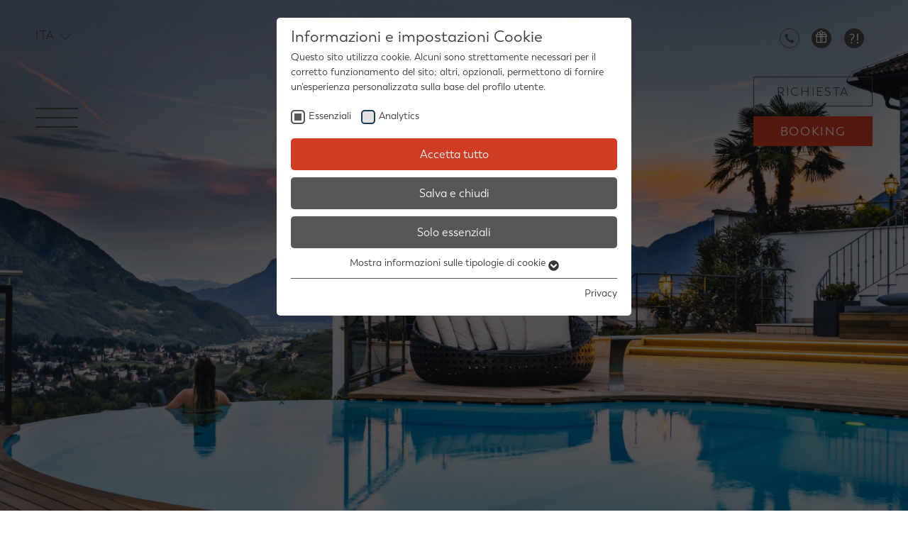

--- FILE ---
content_type: text/html; charset=utf-8
request_url: https://www.golserhof.it/it/offerte/offerte-balance-stagione-a1/
body_size: 10934
content:
<!DOCTYPE html>
<html lang="it">
<head>

<meta charset="utf-8">
<!-- 
	This website is powered by TYPO3 - inspiring people to share!
	TYPO3 is a free open source Content Management Framework initially created by Kasper Skaarhoj and licensed under GNU/GPL.
	TYPO3 is copyright 1998-2026 of Kasper Skaarhoj. Extensions are copyright of their respective owners.
	Information and contribution at https://typo3.org/
-->



<title>Home | Golserhof</title>
<meta name="generator" content="TYPO3 CMS" />
<meta name="robots" content="index, follow" />
<meta property="og:type" content="website" />
<meta property="og:site_name" content="Golserhof" />
<meta name="twitter:card" content="summary" />


<link rel="stylesheet" href="/typo3temp/assets/compressed/merged-f5425e0e8781b44dc0fbe8d08af33b47-46457803441dc893c8b44282e658e643.css?1749564567" media="all">






<meta http-equiv="content-type" content="text/html; charset=utf-8">
	<meta http-equiv="X-UA-Compatible" content="IE=edge,chrome=1">
	<meta name="format-detection" content="telephone=no">
	<meta name="viewport" content="width=device-width, height=device-height, initial-scale=1.0, maximum-scale=1.0, user-scalable=0, shrink-to-fit=no">

     <meta name="facebook-domain-verification" content="mb85n0fkskndpuoqiv4i7iytn4c365" />



<link rel="preload" as="style" href="https://www.golserhof.it/fileadmin/sg_cookie_optin/siteroot-1/cookieOptin.css?1712577545" media="all" crossorigin="anonymous">
<link rel="stylesheet" href="https://www.golserhof.it/fileadmin/sg_cookie_optin/siteroot-1/cookieOptin.css?1712577545" media="all" crossorigin="anonymous">
<script id="cookieOptinData" type="application/json">{"cookieGroups":[{"groupName":"essential","label":"Essenziali","description":"Necessari per il corretto funzionamento del sito. In mancanza, l\u2019utente potrebbe non visualizzare correttamente le pagine o utilizzare alcuni servizi.","required":true,"cookieData":[{"Name":"cookie_optin","Provider":"Golserhof","Purpose":"Questo cookie \u00e8 utilizzato per salvare le impostazioni dei cookie per questo sito web.","Lifetime":"1 anno","index":0,"crdate":1712153227,"tstamp":1712153514,"pseudo":false},{"Name":"SgCookieOptin.lastPreferences","Provider":"Golserhof","Purpose":"Questo cookie \u00e8 utilizzato per salvare le impostazioni dei cookie per questo sito web.","Lifetime":"1 anno","index":1,"crdate":1712153227,"tstamp":1712153514,"pseudo":false},{"Name":"__cf_bm","Provider":"Cloudfare","Purpose":"Cloudflare imposta il cookie per supportare Cloudflare Bot Management.","Lifetime":"1 ora","index":2,"crdate":1712153227,"tstamp":1712153514,"pseudo":false}],"scriptData":[],"loadingHTML":"","loadingJavaScript":""},{"groupName":"analytics","label":"Analytics","description":"Analytics: raccolgono informazioni aggregate, non riconducibili al singolo, sul numero degli accessi e sulle pagine visitate per elaborare statistiche dirette ad apportare modifiche migliorative per il funzionamento del sito. Questi cookie sono anche di terze parti; in tal caso il Titolare li rende anonimi mediante anonimizzazione almeno della quarta componente dell\u2019indirizzo IP, evitando in tal modo che la terza parte possa incrociare informazioni raccolte attraverso il sito con altre gi\u00e0 a sua disposizione.","required":false,"cookieData":[{"Name":"_ga","Provider":"Google Analytics","Purpose":"Il cookie _ga, installato da Google Analytics, calcola i dati dei visitatori, delle sessioni e delle campagne e tiene traccia dell'utilizzo del sito web per il rapporto analitico del sito. Il cookie memorizza le informazioni in forma anonima e assegna un numero generato casualmente per riconoscere i visitatori unici.","Lifetime":"1 anno","index":0,"crdate":1712153227,"tstamp":1712153514,"pseudo":false},{"Name":"_gid","Provider":"Google Analytics","Purpose":"Google Analytics imposta questo cookie per memorizzare informazioni sull'utilizzo di un sito web da parte dei visitatori e per creare un rapporto analitico sulle prestazioni del sito. I dati raccolti comprendono il numero di visitatori, la loro provenienza e le pagine visitate in forma anonima.","Lifetime":"1 giorno","index":1,"crdate":1712153227,"tstamp":1712153514,"pseudo":false},{"Name":"_fbp","Provider":"Facebook","Purpose":"Facebook imposta questo cookie per visualizzare annunci pubblicitari su Facebook o su una piattaforma digitale supportata dalla pubblicit\u00e0 di Facebook dopo aver visitato il sito web.","Lifetime":"3 mesi","index":2,"crdate":1712153227,"tstamp":1712153514,"pseudo":false}],"scriptData":[{"title":"GA","script":"","html":"<!-- Global site tag (gtag.js) - Google Analytics -->\r\n<script async src=\"https:\/\/www.googletagmanager.com\/gtag\/js?id=G-Z1CNP3KL7R\"><\/script>\r\n<script>\r\n  window.dataLayer = window.dataLayer || [];\r\n  function gtag(){dataLayer.push(arguments);}\r\n  gtag('js', new Date());\r\n  gtag('config', 'G-Z1CNP3KL7R');\r\n<\/script>\r\n\t  <!-- Google Tag Manager -->\r\n<script>\r\n(function(w,d,s,l,i){w[l]=w[l]||[];w[l].push({'gtm.start':\r\nnew Date().getTime(),event:'gtm.js'});var f=d.getElementsByTagName(s)[0],\r\nj=d.createElement(s),dl=l!='dataLayer'?'&l='+l:'';j.async=true;j.src=\r\n'https:\/\/www.googletagmanager.com\/gtm.js?id='+i+dl;f.parentNode.insertBefore(j,f);\r\n})(window,document,'script','dataLayer','GTM-WJZKXCG');<\/script>\r\n<!-- End Google Tag Manager -->","index":0},{"title":"FB","script":"","html":"<!-- Facebook Pixel Code -->\r\n<script>\r\n!function(f,b,e,v,n,t,s)\r\n{if(f.fbq)return;n=f.fbq=function(){n.callMethod?\r\nn.callMethod.apply(n,arguments):n.queue.push(arguments)};\r\nif(!f._fbq)f._fbq=n;n.push=n;n.loaded=!0;n.version='2.0';\r\nn.queue=[];t=b.createElement(e);t.async=!0;\r\nt.src=v;s=b.getElementsByTagName(e)[0];\r\ns.parentNode.insertBefore(t,s)}(window, document,'script',\r\n'https:\/\/connect.facebook.net\/en_US\/fbevents.js');\r\nfbq('init', '485355148761304');\r\nfbq('track', 'PageView');\r\n<\/script>\r\n<noscript><img height=\"1\" width=\"1\" style=\"display:none\"\r\nsrc=\"https:\/\/www.facebook.com\/tr?id=485355148761304&ev=PageView&noscript=1\"\r\n\/><\/noscript>\r\n<!-- End Facebook Pixel Code -->","index":1}],"loadingHTML":"<!-- Global site tag (gtag.js) - Google Analytics -->\r\n<script async src=\"https:\/\/www.googletagmanager.com\/gtag\/js?id=G-Z1CNP3KL7R\"><\/script>\r\n<script>\r\n  window.dataLayer = window.dataLayer || [];\r\n  function gtag(){dataLayer.push(arguments);}\r\n  gtag('js', new Date());\r\n  gtag('config', 'G-Z1CNP3KL7R');\r\n<\/script>\r\n\t  <!-- Google Tag Manager -->\r\n<script>\r\n(function(w,d,s,l,i){w[l]=w[l]||[];w[l].push({'gtm.start':\r\nnew Date().getTime(),event:'gtm.js'});var f=d.getElementsByTagName(s)[0],\r\nj=d.createElement(s),dl=l!='dataLayer'?'&l='+l:'';j.async=true;j.src=\r\n'https:\/\/www.googletagmanager.com\/gtm.js?id='+i+dl;f.parentNode.insertBefore(j,f);\r\n})(window,document,'script','dataLayer','GTM-WJZKXCG');<\/script>\r\n<!-- End Google Tag Manager -->\n\n<!-- Facebook Pixel Code -->\r\n<script>\r\n!function(f,b,e,v,n,t,s)\r\n{if(f.fbq)return;n=f.fbq=function(){n.callMethod?\r\nn.callMethod.apply(n,arguments):n.queue.push(arguments)};\r\nif(!f._fbq)f._fbq=n;n.push=n;n.loaded=!0;n.version='2.0';\r\nn.queue=[];t=b.createElement(e);t.async=!0;\r\nt.src=v;s=b.getElementsByTagName(e)[0];\r\ns.parentNode.insertBefore(t,s)}(window, document,'script',\r\n'https:\/\/connect.facebook.net\/en_US\/fbevents.js');\r\nfbq('init', '485355148761304');\r\nfbq('track', 'PageView');\r\n<\/script>\r\n<noscript><img height=\"1\" width=\"1\" style=\"display:none\"\r\nsrc=\"https:\/\/www.facebook.com\/tr?id=485355148761304&ev=PageView&noscript=1\"\r\n\/><\/noscript>\r\n<!-- End Facebook Pixel Code -->\n\n","loadingJavaScript":"","crdate":1712153227,"tstamp":1712153514}],"cssData":{"color_box":"#FFFFFF","color_headline":"#373737","color_text":"#373737","color_confirmation_background":"#d03d24","color_confirmation_text":"#FFFFFF","color_checkbox":"#143D59","color_checkbox_required":"#575757","color_button_all":"#d03d24","color_button_all_hover":"#d94325","color_button_all_text":"#FFFFFF","color_button_specific":"#575757","color_button_specific_hover":"#929292","color_button_specific_text":"#FFFFFF","color_button_essential":"#575757","color_button_essential_hover":"#929292","color_button_essential_text":"#FFFFFF","color_button_close":"#FFFFFF","color_button_close_hover":"#FFFFFF","color_button_close_text":"#373737","color_list":"#575757","color_list_text":"#FFFFFF","color_table":"#FFFFFF","color_Table_data_text":"#373737","color_table_header":"#F3F3F3","color_table_header_text":"#373737","color_full_box":"#143D59","color_full_headline":"#FFFFFF","color_full_text":"#FFFFFF","color_full_button_close":"#143D59","color_full_button_close_hover":"#143D59","color_full_button_close_text":"#FFFFFF","iframe_color_consent_box_background":"#D6D6D6","iframe_color_button_load_one":"#143D59","iframe_color_button_load_one_hover":"#2E6B96","iframe_color_button_load_one_text":"#FFFFFF","iframe_color_open_settings":"#373737","banner_color_box":"#DDDDDD","banner_color_text":"#373737","banner_color_link_text":"#373737","banner_color_button_settings":"#575757","banner_color_button_settings_hover":"#929292","banner_color_button_settings_text":"#FFFFFF","banner_color_button_accept_essential":"#575757","banner_color_button_accept_essential_hover":"#929292","banner_color_button_accept_essential_text":"#FFFFFF","banner_color_button_accept":"#143D59","banner_color_button_accept_hover":"#2E6B96","banner_color_button_accept_text":"#FFFFFF","color_fingerprint_image":"#FFFFFF","color_fingerprint_background":"#143D59"},"footerLinks":[{"url":"https:\/\/www.golserhof.it\/it\/privacy?disableOptIn=1&cHash=c6ec8792ba3acae2452b374efdde3424","name":"Privacy","uid":10,"index":0}],"iFrameGroup":{"groupName":"iframes","label":"Externe Inhalte","description":"Wir verwenden auf unserer Website externe Inhalte, um Ihnen zus\u00e4tzliche Informationen anzubieten.","required":false,"cookieData":[]},"settings":{"banner_enable":false,"banner_force_min_width":0,"version":1,"banner_position":0,"banner_show_settings_button":true,"cookie_lifetime":365,"session_only_essential_cookies":false,"iframe_enabled":false,"minify_generated_data":true,"show_button_close":false,"activate_testing_mode":false,"disable_powered_by":true,"disable_for_this_language":false,"set_cookie_for_domain":"","save_history_webhook":"https:\/\/www.golserhof.it\/it\/?saveOptinHistory","cookiebanner_whitelist_regex":"","banner_show_again_interval":14,"identifier":1,"language":1,"render_assets_inline":false,"consider_do_not_track":false,"domains_to_delete_cookies_for":"","subdomain_support":false,"overwrite_baseurl":"","unified_cookie_name":true,"disable_usage_statistics":false,"fingerprint_position":0,"iframe_replacement_background_image":"","monochrome_enabled":true,"show_fingerprint":false},"textEntries":{"header":"Informazioni e impostazioni Cookie","description":"Questo sito utilizza cookie. Alcuni sono strettamente necessari per il corretto funzionamento del sito; altri, opzionali, permettono di fornire un'esperienza personalizzata sulla base del profilo utente.","accept_all_text":"Accetta tutto","accept_specific_text":"Salva e chiudi","accept_essential_text":"Solo essenziali","extend_box_link_text":"Mostra informazioni sulle tipologie di cookie","extend_box_link_text_close":"Nascondi informazioni sulle tipologie di cookie","extend_table_link_text":"Mostra dettagli cookie","extend_table_link_text_close":"Nascondi dettagli cookie","cookie_name_text":"Nome","cookie_provider_text":"Provider","cookie_purpose_text":"Finalit\u00e0","cookie_lifetime_text":"Durata","iframe_button_allow_all_text":"Alle externen Inhalte erlauben","iframe_button_allow_one_text":"Einmalig erlauben","iframe_button_reject_text":"Nicht erlauben","iframe_button_load_one_text":"Externen Inhalt laden","iframe_open_settings_text":"Einstellungen anzeigen","iframe_button_load_one_description":"","banner_button_accept_text":"Accetta","banner_button_accept_essential_text":"Rifiuta","banner_button_settings_text":"Informazioni e impostazioni Cookie","banner_description":"Questo sito utilizza cookies. Alcuni sono strettamente necessari per il corretto funzionamento del sito; altri, opzionali, permettono di fornire un'esperienza personalizzata sulla base del profilo utente.","save_confirmation_text":"Impostazioni Cookie salvate!","user_hash_text":"User-Hash"},"placeholders":{"iframe_consent_description":"<p class=\"sg-cookie-optin-box-flash-message\"><\/p>"},"mustacheData":{"template":{"template_html":"<!--googleoff: index-->\n<div data-nosnippet class=\"sg-cookie-optin-box\">\n\t{{#settings.show_button_close}}\n\t\t<span class=\"sg-cookie-optin-box-close-button\">\u2715<\/span>\n\t{{\/settings.show_button_close}}\n\n\t<strong class=\"sg-cookie-optin-box-header\">{{{textEntries.header}}}<\/strong>\n\t<p class=\"sg-cookie-optin-box-description\">{{{textEntries.description}}}<\/p>\n\n\t<ul class=\"sg-cookie-optin-box-cookie-list\">\n\t\t{{#cookieGroups}}\n\t\t\t<li class=\"sg-cookie-optin-box-cookie-list-item\">\n\t\t\t\t<label >\n\t\t\t\t\t<input class=\"sg-cookie-optin-checkbox\"\n\t\t\t\t\t   type=\"checkbox\"\n\t\t\t\t\t   name=\"cookies[]\"\n\t\t\t\t\t   value=\"{{groupName}}\"\n\t\t\t\t\t   {{#required}}checked=\"1\"{{\/required}}\n\t\t\t\t\t   {{#required}}disabled=\"1\"{{\/required}}>\n\t\t\t\t\t<span class=\"sg-cookie-optin-checkbox-label\" role=\"checkbox\">{{{label}}}<\/span>\n\t\t\t\t<\/label>\n\t\t\t<\/li>\n\t\t{{\/cookieGroups}}\n\t<\/ul>\n\n\t<div class=\"sg-cookie-optin-box-button\">\n\t\t<button  class=\"sg-cookie-optin-box-button-accept-all\">{{{textEntries.accept_all_text}}}<\/button>\n\t\t<button  class=\"sg-cookie-optin-box-button-accept-specific\">{{{textEntries.accept_specific_text}}}<\/button>\n\t\t<button  class=\"sg-cookie-optin-box-button-accept-essential\">{{{textEntries.accept_essential_text}}}<\/button>\n\t<\/div>\n\n\t<ul class=\"sg-cookie-optin-box-cookie-detail-list\" aria-hidden=\"true\">\n\t\t{{#cookieGroups}}\n\t\t\t<li class=\"sg-cookie-optin-box-cookie-detail-list-item\">\n\t\t\t\t<strong class=\"sg-cookie-optin-box-cookie-detail-header\">{{{label}}}<\/strong>\n\t\t\t\t<p class=\"sg-cookie-optin-box-cookie-detail-description\">{{{description}}}<\/p>\n\n\t\t\t\t<div class=\"sg-cookie-optin-box-cookie-detail-sublist\" aria-hidden=\"true\">\n\t\t\t\t\t<table>\n\t\t\t\t\t\t<tbody>\n\t\t\t\t\t\t\t{{#cookieData}}\n\t\t\t\t\t\t\t\t{{^pseudo}}\n\t\t\t\t\t\t\t\t\t{{#index}}<tr class=\"divider\"><td colspan=\"2\">&nbsp;<\/td><\/tr>{{\/index}}\n\t\t\t\t\t\t\t\t\t<tr>\n\t\t\t\t\t\t\t\t\t\t<th>{{{textEntries.cookie_name_text}}}<\/th>\n\t\t\t\t\t\t\t\t\t\t<td>{{{Name}}}<\/td>\n\t\t\t\t\t\t\t\t\t<\/tr>\n\t\t\t\t\t\t\t\t\t<tr>\n\t\t\t\t\t\t\t\t\t\t<th>{{{textEntries.cookie_provider_text}}}<\/th>\n\t\t\t\t\t\t\t\t\t\t<td>{{{Provider}}}<\/td>\n\t\t\t\t\t\t\t\t\t<\/tr>\n\t\t\t\t\t\t\t\t\t<tr>\n\t\t\t\t\t\t\t\t\t\t<th>{{{textEntries.cookie_lifetime_text}}}<\/th>\n\t\t\t\t\t\t\t\t\t\t<td>{{{Lifetime}}}<\/td>\n\t\t\t\t\t\t\t\t\t<\/tr>\n\t\t\t\t\t\t\t\t\t<tr>\n\t\t\t\t\t\t\t\t\t\t<th>{{{textEntries.cookie_purpose_text}}}<\/th>\n\t\t\t\t\t\t\t\t\t\t<td class=\"sg-cookie-optin-box-table-reason\">{{{Purpose}}}<\/td>\n\t\t\t\t\t\t\t\t\t<\/tr>\n\t\t\t\t\t\t\t\t{{\/pseudo}}\n\t\t\t\t\t\t\t{{\/cookieData}}\n\t\t\t\t\t\t<\/tbody>\n\t\t\t\t\t<\/table>\n\t\t\t\t<\/div>\n\n\t\t\t\t{{#cookieData}}\n\t\t\t\t\t{{^index}}<a role=\"button\" class=\"sg-cookie-optin-box-sublist-open-more-link\" href=\"#\">{{{textEntries.extend_table_link_text}}}\n\t\t\t\t\t\t<span>\n\t\t\t\t\t\t\t<svg class=\"sg-cookie-optin-box-sublist-open-more-symbol\" fill='currentColor' xmlns='http:\/\/www.w3.org\/2000\/svg'\n\t\t\t\t\t\t\t\t viewBox='0 0 512 512'>\n\t\t\t\t\t\t\t\t<path d='M504 256c0 137-111 248-248 248S8 393 8 256 119 8 256 8s248 111 248 248zM273 369.9l135.5-135.5c9.4-9.4 9.4-24.6 0-33.9l-17-17c-9.4-9.4-24.6-9.4-33.9 0L256 285.1 154.4 183.5c-9.4-9.4-24.6-9.4-33.9 0l-17 17c-9.4 9.4-9.4 24.6 0 33.9L239 369.9c9.4 9.4 24.6 9.4 34 0z'\/>\n\t\t\t\t\t\t\t<\/svg>\n\t\t\t\t\t\t<\/span>\n\t\t\t\t\t<\/a>{{\/index}}\n\t\t\t\t{{\/cookieData}}\n\t\t\t<\/li>\n\t\t{{\/cookieGroups}}\n\t<\/ul>\n\n\t<div class=\"sg-cookie-optin-box-open-more\">\n\t\t<a class=\"sg-cookie-optin-box-open-more-link\" href=\"#\">{{{textEntries.extend_box_link_text}}}\n\t\t\t<span>\n\t\t\t\t<svg class=\"sg-cookie-optin-box-sublist-open-more-symbol\" fill='currentColor' xmlns='http:\/\/www.w3.org\/2000\/svg'\n\t\t\t\t\t viewBox='0 0 512 512'>\n\t\t\t\t\t<path d='M504 256c0 137-111 248-248 248S8 393 8 256 119 8 256 8s248 111 248 248zM273 369.9l135.5-135.5c9.4-9.4 9.4-24.6 0-33.9l-17-17c-9.4-9.4-24.6-9.4-33.9 0L256 285.1 154.4 183.5c-9.4-9.4-24.6-9.4-33.9 0l-17 17c-9.4 9.4-9.4 24.6 0 33.9L239 369.9c9.4 9.4 24.6 9.4 34 0z'\/>\n\t\t\t\t<\/svg>\n\t\t\t<\/span>\n\t\t<\/a>\n\t<\/div>\n\n\t<div class=\"sg-cookie-optin-box-footer\">\n\t\t<div class=\"sg-cookie-optin-box-copyright\">\n\t\t\t<a  class=\"sg-cookie-optin-box-copyright-link{{#settings.disable_powered_by}} sg-cookie-optin-box-copyright-link-hidden{{\/settings.disable_powered_by}}\"\n\t\t\t   href=\"https:\/\/www.sgalinski.de\/typo3-produkte-webentwicklung\/sgalinski-cookie-optin\/\"\n\t\t\t   rel=\"noopener\"\n\t\t\t   target=\"_blank\">\n\t\t\t\tPowered by<br>sgalinski Cookie Consent\n\t\t\t<\/a>\n\t\t<\/div>\n\n\t\t<div class=\"sg-cookie-optin-box-footer-links\">\n\t\t\t{{#footerLinks}}\n\t\t\t\t{{#index}}\n\t\t\t\t\t<span class=\"sg-cookie-optin-box-footer-divider\"> | <\/span>\n\t\t\t\t{{\/index}}\n\n\t\t\t\t<a  class=\"sg-cookie-optin-box-footer-link\" href=\"{{url}}\" target=\"_blank\">{{{name}}}<\/a>\n\t\t\t{{\/footerLinks}}\n\t\t<\/div>\n\n\t\t<div class=\"sg-cookie-optin-box-footer-user-hash-container\">\n\t\t\t{{{textEntries.user_hash_text}}}: <span class=\"sg-cookie-optin-box-footer-user-hash\"><\/span>\n\t\t<\/div>\n\t<\/div>\n<\/div>\n<!--googleon: index-->\n","template_overwritten":0,"template_selection":0,"markup":"<!--googleoff: index-->\n<div data-nosnippet class=\"sg-cookie-optin-box\">\n\n\t<strong class=\"sg-cookie-optin-box-header\">Informazioni e impostazioni Cookie<\/strong>\n\t<p class=\"sg-cookie-optin-box-description\">Questo sito utilizza cookie. Alcuni sono strettamente necessari per il corretto funzionamento del sito; altri, opzionali, permettono di fornire un'esperienza personalizzata sulla base del profilo utente.<\/p>\n\n\t<ul class=\"sg-cookie-optin-box-cookie-list\">\n\t\t\t<li class=\"sg-cookie-optin-box-cookie-list-item\">\n\t\t\t\t<label >\n\t\t\t\t\t<input class=\"sg-cookie-optin-checkbox\"\n\t\t\t\t\t   type=\"checkbox\"\n\t\t\t\t\t   name=\"cookies[]\"\n\t\t\t\t\t   value=\"essential\"\n\t\t\t\t\t   checked=\"1\"\n\t\t\t\t\t   disabled=\"1\">\n\t\t\t\t\t<span class=\"sg-cookie-optin-checkbox-label\" role=\"checkbox\">Essenziali<\/span>\n\t\t\t\t<\/label>\n\t\t\t<\/li>\n\t\t\t<li class=\"sg-cookie-optin-box-cookie-list-item\">\n\t\t\t\t<label >\n\t\t\t\t\t<input class=\"sg-cookie-optin-checkbox\"\n\t\t\t\t\t   type=\"checkbox\"\n\t\t\t\t\t   name=\"cookies[]\"\n\t\t\t\t\t   value=\"analytics\"\n\t\t\t\t\t   \n\t\t\t\t\t   >\n\t\t\t\t\t<span class=\"sg-cookie-optin-checkbox-label\" role=\"checkbox\">Analytics<\/span>\n\t\t\t\t<\/label>\n\t\t\t<\/li>\n\t<\/ul>\n\n\t<div class=\"sg-cookie-optin-box-button\">\n\t\t<button  class=\"sg-cookie-optin-box-button-accept-all\">Accetta tutto<\/button>\n\t\t<button  class=\"sg-cookie-optin-box-button-accept-specific\">Salva e chiudi<\/button>\n\t\t<button  class=\"sg-cookie-optin-box-button-accept-essential\">Solo essenziali<\/button>\n\t<\/div>\n\n\t<ul class=\"sg-cookie-optin-box-cookie-detail-list\" aria-hidden=\"true\">\n\t\t\t<li class=\"sg-cookie-optin-box-cookie-detail-list-item\">\n\t\t\t\t<strong class=\"sg-cookie-optin-box-cookie-detail-header\">Essenziali<\/strong>\n\t\t\t\t<p class=\"sg-cookie-optin-box-cookie-detail-description\">Necessari per il corretto funzionamento del sito. In mancanza, l\u2019utente potrebbe non visualizzare correttamente le pagine o utilizzare alcuni servizi.<\/p>\n\n\t\t\t\t<div class=\"sg-cookie-optin-box-cookie-detail-sublist\" aria-hidden=\"true\">\n\t\t\t\t\t<table>\n\t\t\t\t\t\t<tbody>\n\t\t\t\t\t\t\t\t\t\n\t\t\t\t\t\t\t\t\t<tr>\n\t\t\t\t\t\t\t\t\t\t<th>Nome<\/th>\n\t\t\t\t\t\t\t\t\t\t<td>cookie_optin<\/td>\n\t\t\t\t\t\t\t\t\t<\/tr>\n\t\t\t\t\t\t\t\t\t<tr>\n\t\t\t\t\t\t\t\t\t\t<th>Provider<\/th>\n\t\t\t\t\t\t\t\t\t\t<td>Golserhof<\/td>\n\t\t\t\t\t\t\t\t\t<\/tr>\n\t\t\t\t\t\t\t\t\t<tr>\n\t\t\t\t\t\t\t\t\t\t<th>Durata<\/th>\n\t\t\t\t\t\t\t\t\t\t<td>1 anno<\/td>\n\t\t\t\t\t\t\t\t\t<\/tr>\n\t\t\t\t\t\t\t\t\t<tr>\n\t\t\t\t\t\t\t\t\t\t<th>Finalit\u00e0<\/th>\n\t\t\t\t\t\t\t\t\t\t<td class=\"sg-cookie-optin-box-table-reason\">Questo cookie \u00e8 utilizzato per salvare le impostazioni dei cookie per questo sito web.<\/td>\n\t\t\t\t\t\t\t\t\t<\/tr>\n\t\t\t\t\t\t\t\t\t<tr class=\"divider\"><td colspan=\"2\">&nbsp;<\/td><\/tr>\n\t\t\t\t\t\t\t\t\t<tr>\n\t\t\t\t\t\t\t\t\t\t<th>Nome<\/th>\n\t\t\t\t\t\t\t\t\t\t<td>SgCookieOptin.lastPreferences<\/td>\n\t\t\t\t\t\t\t\t\t<\/tr>\n\t\t\t\t\t\t\t\t\t<tr>\n\t\t\t\t\t\t\t\t\t\t<th>Provider<\/th>\n\t\t\t\t\t\t\t\t\t\t<td>Golserhof<\/td>\n\t\t\t\t\t\t\t\t\t<\/tr>\n\t\t\t\t\t\t\t\t\t<tr>\n\t\t\t\t\t\t\t\t\t\t<th>Durata<\/th>\n\t\t\t\t\t\t\t\t\t\t<td>1 anno<\/td>\n\t\t\t\t\t\t\t\t\t<\/tr>\n\t\t\t\t\t\t\t\t\t<tr>\n\t\t\t\t\t\t\t\t\t\t<th>Finalit\u00e0<\/th>\n\t\t\t\t\t\t\t\t\t\t<td class=\"sg-cookie-optin-box-table-reason\">Questo cookie \u00e8 utilizzato per salvare le impostazioni dei cookie per questo sito web.<\/td>\n\t\t\t\t\t\t\t\t\t<\/tr>\n\t\t\t\t\t\t\t\t\t<tr class=\"divider\"><td colspan=\"2\">&nbsp;<\/td><\/tr>\n\t\t\t\t\t\t\t\t\t<tr>\n\t\t\t\t\t\t\t\t\t\t<th>Nome<\/th>\n\t\t\t\t\t\t\t\t\t\t<td>__cf_bm<\/td>\n\t\t\t\t\t\t\t\t\t<\/tr>\n\t\t\t\t\t\t\t\t\t<tr>\n\t\t\t\t\t\t\t\t\t\t<th>Provider<\/th>\n\t\t\t\t\t\t\t\t\t\t<td>Cloudfare<\/td>\n\t\t\t\t\t\t\t\t\t<\/tr>\n\t\t\t\t\t\t\t\t\t<tr>\n\t\t\t\t\t\t\t\t\t\t<th>Durata<\/th>\n\t\t\t\t\t\t\t\t\t\t<td>1 ora<\/td>\n\t\t\t\t\t\t\t\t\t<\/tr>\n\t\t\t\t\t\t\t\t\t<tr>\n\t\t\t\t\t\t\t\t\t\t<th>Finalit\u00e0<\/th>\n\t\t\t\t\t\t\t\t\t\t<td class=\"sg-cookie-optin-box-table-reason\">Cloudflare imposta il cookie per supportare Cloudflare Bot Management.<\/td>\n\t\t\t\t\t\t\t\t\t<\/tr>\n\t\t\t\t\t\t<\/tbody>\n\t\t\t\t\t<\/table>\n\t\t\t\t<\/div>\n\n\t\t\t\t\t<a role=\"button\" class=\"sg-cookie-optin-box-sublist-open-more-link\" href=\"#\">Mostra dettagli cookie\n\t\t\t\t\t\t<span>\n\t\t\t\t\t\t\t<svg class=\"sg-cookie-optin-box-sublist-open-more-symbol\" fill='currentColor' xmlns='http:\/\/www.w3.org\/2000\/svg'\n\t\t\t\t\t\t\t\t viewBox='0 0 512 512'>\n\t\t\t\t\t\t\t\t<path d='M504 256c0 137-111 248-248 248S8 393 8 256 119 8 256 8s248 111 248 248zM273 369.9l135.5-135.5c9.4-9.4 9.4-24.6 0-33.9l-17-17c-9.4-9.4-24.6-9.4-33.9 0L256 285.1 154.4 183.5c-9.4-9.4-24.6-9.4-33.9 0l-17 17c-9.4 9.4-9.4 24.6 0 33.9L239 369.9c9.4 9.4 24.6 9.4 34 0z'\/>\n\t\t\t\t\t\t\t<\/svg>\n\t\t\t\t\t\t<\/span>\n\t\t\t\t\t<\/a>\n\t\t\t\t\t\n\t\t\t\t\t\n\t\t\t<\/li>\n\t\t\t<li class=\"sg-cookie-optin-box-cookie-detail-list-item\">\n\t\t\t\t<strong class=\"sg-cookie-optin-box-cookie-detail-header\">Analytics<\/strong>\n\t\t\t\t<p class=\"sg-cookie-optin-box-cookie-detail-description\">Analytics: raccolgono informazioni aggregate, non riconducibili al singolo, sul numero degli accessi e sulle pagine visitate per elaborare statistiche dirette ad apportare modifiche migliorative per il funzionamento del sito. Questi cookie sono anche di terze parti; in tal caso il Titolare li rende anonimi mediante anonimizzazione almeno della quarta componente dell\u2019indirizzo IP, evitando in tal modo che la terza parte possa incrociare informazioni raccolte attraverso il sito con altre gi\u00e0 a sua disposizione.<\/p>\n\n\t\t\t\t<div class=\"sg-cookie-optin-box-cookie-detail-sublist\" aria-hidden=\"true\">\n\t\t\t\t\t<table>\n\t\t\t\t\t\t<tbody>\n\t\t\t\t\t\t\t\t\t\n\t\t\t\t\t\t\t\t\t<tr>\n\t\t\t\t\t\t\t\t\t\t<th>Nome<\/th>\n\t\t\t\t\t\t\t\t\t\t<td>_ga<\/td>\n\t\t\t\t\t\t\t\t\t<\/tr>\n\t\t\t\t\t\t\t\t\t<tr>\n\t\t\t\t\t\t\t\t\t\t<th>Provider<\/th>\n\t\t\t\t\t\t\t\t\t\t<td>Google Analytics<\/td>\n\t\t\t\t\t\t\t\t\t<\/tr>\n\t\t\t\t\t\t\t\t\t<tr>\n\t\t\t\t\t\t\t\t\t\t<th>Durata<\/th>\n\t\t\t\t\t\t\t\t\t\t<td>1 anno<\/td>\n\t\t\t\t\t\t\t\t\t<\/tr>\n\t\t\t\t\t\t\t\t\t<tr>\n\t\t\t\t\t\t\t\t\t\t<th>Finalit\u00e0<\/th>\n\t\t\t\t\t\t\t\t\t\t<td class=\"sg-cookie-optin-box-table-reason\">Il cookie _ga, installato da Google Analytics, calcola i dati dei visitatori, delle sessioni e delle campagne e tiene traccia dell'utilizzo del sito web per il rapporto analitico del sito. Il cookie memorizza le informazioni in forma anonima e assegna un numero generato casualmente per riconoscere i visitatori unici.<\/td>\n\t\t\t\t\t\t\t\t\t<\/tr>\n\t\t\t\t\t\t\t\t\t<tr class=\"divider\"><td colspan=\"2\">&nbsp;<\/td><\/tr>\n\t\t\t\t\t\t\t\t\t<tr>\n\t\t\t\t\t\t\t\t\t\t<th>Nome<\/th>\n\t\t\t\t\t\t\t\t\t\t<td>_gid<\/td>\n\t\t\t\t\t\t\t\t\t<\/tr>\n\t\t\t\t\t\t\t\t\t<tr>\n\t\t\t\t\t\t\t\t\t\t<th>Provider<\/th>\n\t\t\t\t\t\t\t\t\t\t<td>Google Analytics<\/td>\n\t\t\t\t\t\t\t\t\t<\/tr>\n\t\t\t\t\t\t\t\t\t<tr>\n\t\t\t\t\t\t\t\t\t\t<th>Durata<\/th>\n\t\t\t\t\t\t\t\t\t\t<td>1 giorno<\/td>\n\t\t\t\t\t\t\t\t\t<\/tr>\n\t\t\t\t\t\t\t\t\t<tr>\n\t\t\t\t\t\t\t\t\t\t<th>Finalit\u00e0<\/th>\n\t\t\t\t\t\t\t\t\t\t<td class=\"sg-cookie-optin-box-table-reason\">Google Analytics imposta questo cookie per memorizzare informazioni sull'utilizzo di un sito web da parte dei visitatori e per creare un rapporto analitico sulle prestazioni del sito. I dati raccolti comprendono il numero di visitatori, la loro provenienza e le pagine visitate in forma anonima.<\/td>\n\t\t\t\t\t\t\t\t\t<\/tr>\n\t\t\t\t\t\t\t\t\t<tr class=\"divider\"><td colspan=\"2\">&nbsp;<\/td><\/tr>\n\t\t\t\t\t\t\t\t\t<tr>\n\t\t\t\t\t\t\t\t\t\t<th>Nome<\/th>\n\t\t\t\t\t\t\t\t\t\t<td>_fbp<\/td>\n\t\t\t\t\t\t\t\t\t<\/tr>\n\t\t\t\t\t\t\t\t\t<tr>\n\t\t\t\t\t\t\t\t\t\t<th>Provider<\/th>\n\t\t\t\t\t\t\t\t\t\t<td>Facebook<\/td>\n\t\t\t\t\t\t\t\t\t<\/tr>\n\t\t\t\t\t\t\t\t\t<tr>\n\t\t\t\t\t\t\t\t\t\t<th>Durata<\/th>\n\t\t\t\t\t\t\t\t\t\t<td>3 mesi<\/td>\n\t\t\t\t\t\t\t\t\t<\/tr>\n\t\t\t\t\t\t\t\t\t<tr>\n\t\t\t\t\t\t\t\t\t\t<th>Finalit\u00e0<\/th>\n\t\t\t\t\t\t\t\t\t\t<td class=\"sg-cookie-optin-box-table-reason\">Facebook imposta questo cookie per visualizzare annunci pubblicitari su Facebook o su una piattaforma digitale supportata dalla pubblicit\u00e0 di Facebook dopo aver visitato il sito web.<\/td>\n\t\t\t\t\t\t\t\t\t<\/tr>\n\t\t\t\t\t\t<\/tbody>\n\t\t\t\t\t<\/table>\n\t\t\t\t<\/div>\n\n\t\t\t\t\t<a role=\"button\" class=\"sg-cookie-optin-box-sublist-open-more-link\" href=\"#\">Mostra dettagli cookie\n\t\t\t\t\t\t<span>\n\t\t\t\t\t\t\t<svg class=\"sg-cookie-optin-box-sublist-open-more-symbol\" fill='currentColor' xmlns='http:\/\/www.w3.org\/2000\/svg'\n\t\t\t\t\t\t\t\t viewBox='0 0 512 512'>\n\t\t\t\t\t\t\t\t<path d='M504 256c0 137-111 248-248 248S8 393 8 256 119 8 256 8s248 111 248 248zM273 369.9l135.5-135.5c9.4-9.4 9.4-24.6 0-33.9l-17-17c-9.4-9.4-24.6-9.4-33.9 0L256 285.1 154.4 183.5c-9.4-9.4-24.6-9.4-33.9 0l-17 17c-9.4 9.4-9.4 24.6 0 33.9L239 369.9c9.4 9.4 24.6 9.4 34 0z'\/>\n\t\t\t\t\t\t\t<\/svg>\n\t\t\t\t\t\t<\/span>\n\t\t\t\t\t<\/a>\n\t\t\t\t\t\n\t\t\t\t\t\n\t\t\t<\/li>\n\t<\/ul>\n\n\t<div class=\"sg-cookie-optin-box-open-more\">\n\t\t<a class=\"sg-cookie-optin-box-open-more-link\" href=\"#\">Mostra informazioni sulle tipologie di cookie\n\t\t\t<span>\n\t\t\t\t<svg class=\"sg-cookie-optin-box-sublist-open-more-symbol\" fill='currentColor' xmlns='http:\/\/www.w3.org\/2000\/svg'\n\t\t\t\t\t viewBox='0 0 512 512'>\n\t\t\t\t\t<path d='M504 256c0 137-111 248-248 248S8 393 8 256 119 8 256 8s248 111 248 248zM273 369.9l135.5-135.5c9.4-9.4 9.4-24.6 0-33.9l-17-17c-9.4-9.4-24.6-9.4-33.9 0L256 285.1 154.4 183.5c-9.4-9.4-24.6-9.4-33.9 0l-17 17c-9.4 9.4-9.4 24.6 0 33.9L239 369.9c9.4 9.4 24.6 9.4 34 0z'\/>\n\t\t\t\t<\/svg>\n\t\t\t<\/span>\n\t\t<\/a>\n\t<\/div>\n\n\t<div class=\"sg-cookie-optin-box-footer\">\n\t\t<div class=\"sg-cookie-optin-box-copyright\">\n\t\t\t<a  class=\"sg-cookie-optin-box-copyright-link sg-cookie-optin-box-copyright-link-hidden\"\n\t\t\t   href=\"https:\/\/www.sgalinski.de\/typo3-produkte-webentwicklung\/sgalinski-cookie-optin\/\"\n\t\t\t   rel=\"noopener\"\n\t\t\t   target=\"_blank\">\n\t\t\t\tPowered by<br>sgalinski Cookie Consent\n\t\t\t<\/a>\n\t\t<\/div>\n\n\t\t<div class=\"sg-cookie-optin-box-footer-links\">\n\n\t\t\t\t<a  class=\"sg-cookie-optin-box-footer-link\" href=\"https:\/\/www.golserhof.it\/it\/privacy?disableOptIn=1&amp;cHash=c6ec8792ba3acae2452b374efdde3424\" target=\"_blank\">Privacy<\/a>\n\t\t<\/div>\n\n\t\t<div class=\"sg-cookie-optin-box-footer-user-hash-container\">\n\t\t\tUser-Hash: <span class=\"sg-cookie-optin-box-footer-user-hash\"><\/span>\n\t\t<\/div>\n\t<\/div>\n<\/div>\n<!--googleon: index-->\n"},"banner":{"banner_html":"<div class=\"sg-cookie-optin-banner {{^settings.banner_position}}sg-cookie-optin-banner-bottom{{\/settings.banner_position}}\">\n\t<div class=\"sg-cookie-optin-box\">\n\t\t<div class=\"sg-cookie-optin-banner-content\">\n\t\t\t<p class=\"sg-cookie-optin-banner-description\">\n\t\t\t\t{{{textEntries.banner_description}}}\n\n\t\t\t\t{{#footerLinks}}\n\t\t\t\t\t{{#index}}\n\t\t\t\t\t\t(\n\t\t\t\t\t{{\/index}}\n\t\t\t\t{{\/footerLinks}}\n\n\t\t\t\t{{#footerLinks}}\n\t\t\t\t\t{{#index}}\n\t\t\t\t\t\t<span class=\"sg-cookie-optin-box-footer-divider\"> | <\/span>\n\t\t\t\t\t{{\/index}}\n\n\t\t\t\t\t<a class=\"sg-cookie-optin-box-footer-link\" href=\"{{url}}\" target=\"_blank\">{{{name}}}<\/a>\n\t\t\t\t{{\/footerLinks}}\n\n\t\t\t\t{{#footerLinks}}\n\t\t\t\t\t{{#index}}\n\t\t\t\t\t\t)\n\t\t\t\t\t{{\/index}}\n\t\t\t\t{{\/footerLinks}}\n\t\t\t<\/p>\n\n\t\t\t<div class=\"sg-cookie-optin-banner-button\">\n\t\t\t\t{{#settings.banner_show_settings_button}}\n\t\t\t\t\t<button class=\"sg-cookie-optin-banner-button-settings\">{{{textEntries.banner_button_settings_text}}}<\/button>\n\t\t\t\t{{\/settings.banner_show_settings_button}}\n\n\t\t\t\t<button class=\"sg-cookie-optin-banner-button-accept-essential\">{{{textEntries.banner_button_accept_essential_text}}}<\/button>\n\t\t\t\t<button class=\"sg-cookie-optin-banner-button-accept\">{{{textEntries.banner_button_accept_text}}}<\/button>\n\t\t\t<\/div>\n\t\t<\/div>\n\t<\/div>\n<\/div>\n","banner_overwritten":0,"markup":"<div class=\"sg-cookie-optin-banner sg-cookie-optin-banner-bottom\">\n\t<div class=\"sg-cookie-optin-box\">\n\t\t<div class=\"sg-cookie-optin-banner-content\">\n\t\t\t<p class=\"sg-cookie-optin-banner-description\">\n\t\t\t\tQuesto sito utilizza cookies. Alcuni sono strettamente necessari per il corretto funzionamento del sito; altri, opzionali, permettono di fornire un'esperienza personalizzata sulla base del profilo utente.\n\n\n\n\t\t\t\t\t<a class=\"sg-cookie-optin-box-footer-link\" href=\"https:\/\/www.golserhof.it\/it\/privacy?disableOptIn=1&amp;cHash=c6ec8792ba3acae2452b374efdde3424\" target=\"_blank\">Privacy<\/a>\n\n\t\t\t<\/p>\n\n\t\t\t<div class=\"sg-cookie-optin-banner-button\">\n\t\t\t\t\t<button class=\"sg-cookie-optin-banner-button-settings\">Informazioni e impostazioni Cookie<\/button>\n\n\t\t\t\t<button class=\"sg-cookie-optin-banner-button-accept-essential\">Rifiuta<\/button>\n\t\t\t\t<button class=\"sg-cookie-optin-banner-button-accept\">Accetta<\/button>\n\t\t\t<\/div>\n\t\t<\/div>\n\t<\/div>\n<\/div>\n"},"iframe":{"iframe_html":"<div class=\"sg-cookie-optin-box\">\n\t{{#settings.show_button_close}}\n\t\t<span class=\"sg-cookie-optin-box-close-button\">\u2715<\/span>\n\t{{\/settings.show_button_close}}\n\n\t<strong class=\"sg-cookie-optin-box-header\">{{{iFrameGroup.label}}}<\/strong>\n\t<p class=\"sg-cookie-optin-box-description\">{{{iFrameGroup.description}}}<\/p>\n\n\t<div class=\"sg-cookie-optin-box-button\">\n\t\t<button  class=\"sg-cookie-optin-box-button-accept-all\">{{{textEntries.iframe_button_allow_all_text}}}<\/button>\n\t\t<button  class=\"sg-cookie-optin-box-button-accept-specific\">{{{textEntries.iframe_button_allow_one_text}}}<\/button>\n\t\t<button  class=\"sg-cookie-optin-box-button-iframe-reject\">{{{textEntries.iframe_button_reject_text}}}<\/button>\n\t<\/div>\n\n\t{{{placeholders.iframe_consent_description}}}\n\n\t<div class=\"sg-cookie-optin-box-footer\">\n\t\t<div class=\"sg-cookie-optin-box-copyright\">\n\t\t\t<a  class=\"sg-cookie-optin-box-copyright-link{{#settings.disable_powered_by}} sg-cookie-optin-box-copyright-link-hidden{{\/settings.disable_powered_by}}\"\n\t\t\t   href=\"https:\/\/www.sgalinski.de\/typo3-produkte-webentwicklung\/sgalinski-cookie-optin\/\"\n\t\t\t   rel=\"noopener\"\n\t\t\t   target=\"_blank\">\n\t\t\t\tPowered by<br>sgalinski Cookie Consent\n\t\t\t<\/a>\n\t\t<\/div>\n\n\t\t<div class=\"sg-cookie-optin-box-footer-links\">\n\t\t\t{{#footerLinks}}\n\t\t\t{{#index}}\n\t\t\t<span class=\"sg-cookie-optin-box-footer-divider\"> | <\/span>\n\t\t\t{{\/index}}\n\t\t\t<a  class=\"sg-cookie-optin-box-footer-link\" href=\"{{url}}\" target=\"_blank\">{{{name}}}<\/a>\n\t\t\t{{\/footerLinks}}\n\t\t<\/div>\n\t<\/div>\n<\/div>\n","iframe_overwritten":0,"markup":"<div class=\"sg-cookie-optin-box\">\n\n\t<strong class=\"sg-cookie-optin-box-header\">Externe Inhalte<\/strong>\n\t<p class=\"sg-cookie-optin-box-description\">Wir verwenden auf unserer Website externe Inhalte, um Ihnen zus\u00e4tzliche Informationen anzubieten.<\/p>\n\n\t<div class=\"sg-cookie-optin-box-button\">\n\t\t<button  class=\"sg-cookie-optin-box-button-accept-all\">Alle externen Inhalte erlauben<\/button>\n\t\t<button  class=\"sg-cookie-optin-box-button-accept-specific\">Einmalig erlauben<\/button>\n\t\t<button  class=\"sg-cookie-optin-box-button-iframe-reject\">Nicht erlauben<\/button>\n\t<\/div>\n\n\t<p class=\"sg-cookie-optin-box-flash-message\"><\/p>\n\n\t<div class=\"sg-cookie-optin-box-footer\">\n\t\t<div class=\"sg-cookie-optin-box-copyright\">\n\t\t\t<a  class=\"sg-cookie-optin-box-copyright-link sg-cookie-optin-box-copyright-link-hidden\"\n\t\t\t   href=\"https:\/\/www.sgalinski.de\/typo3-produkte-webentwicklung\/sgalinski-cookie-optin\/\"\n\t\t\t   rel=\"noopener\"\n\t\t\t   target=\"_blank\">\n\t\t\t\tPowered by<br>sgalinski Cookie Consent\n\t\t\t<\/a>\n\t\t<\/div>\n\n\t\t<div class=\"sg-cookie-optin-box-footer-links\">\n\t\t\t<a  class=\"sg-cookie-optin-box-footer-link\" href=\"https:\/\/www.golserhof.it\/it\/privacy?disableOptIn=1&amp;cHash=c6ec8792ba3acae2452b374efdde3424\" target=\"_blank\">Privacy<\/a>\n\t\t<\/div>\n\t<\/div>\n<\/div>\n"},"iframeReplacement":{"iframe_replacement_html":"<button class=\"sg-cookie-optin-iframe-consent-accept\">{{{textEntries.iframe_button_load_one_text}}}<\/button>\n{{{placeholders.iframe_consent_description}}}\n<a class=\"sg-cookie-optin-iframe-consent-link\">{{{textEntries.iframe_open_settings_text}}}<\/a>\n","iframe_replacement_overwritten":0,"markup":"<button class=\"sg-cookie-optin-iframe-consent-accept\">Externen Inhalt laden<\/button>\n<p class=\"sg-cookie-optin-box-flash-message\"><\/p>\n<a class=\"sg-cookie-optin-iframe-consent-link\">Einstellungen anzeigen<\/a>\n"},"iframeWhitelist":{"iframe_whitelist_regex":"^https:\\\/\\\/www\\.google\\.com\\\/recaptcha\\\/","markup":"^https:\\\/\\\/www\\.google\\.com\\\/recaptcha\\\/"},"services":[]}}</script>
					<link rel="preload" as="script" href="https://www.golserhof.it/fileadmin/sg_cookie_optin/siteroot-1/cookieOptin.js?1712577546" data-ignore="1" crossorigin="anonymous">
					<script src="https://www.golserhof.it/fileadmin/sg_cookie_optin/siteroot-1/cookieOptin.js?1712577546" data-ignore="1" crossorigin="anonymous"></script>
<link rel="canonical" href="https://www.golserhof.it/it/?tx_news_pi1%5Baction%5D=detail&amp;tx_news_pi1%5Bcontroller%5D=News&amp;tx_news_pi1%5Bnews%5D=0&amp;cHash=56619f90e5dfd400b49180120b8bd7ce"/>

<link rel="alternate" hreflang="de" href="https://www.golserhof.it/?tx_news_pi1%5Baction%5D=detail&amp;tx_news_pi1%5Bcontroller%5D=News&amp;tx_news_pi1%5Bnews%5D=0&amp;cHash=56619f90e5dfd400b49180120b8bd7ce"/>
<link rel="alternate" hreflang="it" href="https://www.golserhof.it/it/?tx_news_pi1%5Baction%5D=detail&amp;tx_news_pi1%5Bcontroller%5D=News&amp;tx_news_pi1%5Bnews%5D=0&amp;cHash=56619f90e5dfd400b49180120b8bd7ce"/>
<link rel="alternate" hreflang="en" href="https://www.golserhof.it/en/?tx_news_pi1%5Baction%5D=detail&amp;tx_news_pi1%5Bcontroller%5D=News&amp;tx_news_pi1%5Bnews%5D=0&amp;cHash=56619f90e5dfd400b49180120b8bd7ce"/>
<link rel="alternate" hreflang="nl" href="https://www.golserhof.it/nl/?tx_news_pi1%5Baction%5D=detail&amp;tx_news_pi1%5Bcontroller%5D=News&amp;tx_news_pi1%5Bnews%5D=0&amp;cHash=56619f90e5dfd400b49180120b8bd7ce"/>
<link rel="alternate" hreflang="x-default" href="https://www.golserhof.it/?tx_news_pi1%5Baction%5D=detail&amp;tx_news_pi1%5Bcontroller%5D=News&amp;tx_news_pi1%5Bnews%5D=0&amp;cHash=56619f90e5dfd400b49180120b8bd7ce"/>
</head>
<body itemscope itemtype="http://schema.org/WebPage">

  <header id="fixedheader" class="fixedheader">
      <div class="content">
          <div class="burger"><span class="top"></span><span class="middle"></span><span class="bottom"></span></div>
          <div class="center logo mx-auto"><a href="/it/" title="Golserhof"><img src="/fileadmin/template/img/logosmall.svg" class="img-fluid"/></a></div>
          <div class="lang">

              
                  
              
                  
                          <a href="#" class="changelang">ITA <svg xmlns="http://www.w3.org/2000/svg" width="18.023" height="9.365" viewBox="0 0 18.023 9.365">
                              <g id="Gruppe_31" data-name="Gruppe 31" transform="translate(-3139.325 315.512) rotate(-90)">
                                  <g id="Gruppe_23" data-name="Gruppe 23" transform="translate(306.5 3139.679)">
                                      <line id="Linie_3" data-name="Linie 3" y1="8.658" x2="8.658" fill="none" stroke="#484848" stroke-width="1"/>
                                      <line id="Linie_4" data-name="Linie 4" y1="8.658" x2="8.658" transform="translate(8.658 8.658) rotate(90)" fill="none" stroke="#484848" stroke-width="1"/>
                                  </g>
                              </g>
                          </svg></a>
                  
              
                  
              
                  
              

              <div class="langsub">
                  
                      
                              
                                      <a href="/?tx_news_pi1%5Baction%5D=detail&amp;tx_news_pi1%5Bcontroller%5D=News&amp;tx_news_pi1%5Bnews%5D=0&amp;cHash=56619f90e5dfd400b49180120b8bd7ce" hreflang="de" title="DEU" itemprop="name">DEU</a>
                                  
                          
                  
                      

                          
                  
                      
                              
                                      <a href="/en/?tx_news_pi1%5Baction%5D=detail&amp;tx_news_pi1%5Bcontroller%5D=News&amp;tx_news_pi1%5Bnews%5D=0&amp;cHash=56619f90e5dfd400b49180120b8bd7ce" hreflang="en" title="ENG" itemprop="name">ENG</a>
                                  
                          
                  
                      
                              
                                      <a href="/nl/?tx_news_pi1%5Baction%5D=detail&amp;tx_news_pi1%5Bcontroller%5D=News&amp;tx_news_pi1%5Bnews%5D=0&amp;cHash=56619f90e5dfd400b49180120b8bd7ce" hreflang="nl" title="NL" itemprop="name">NL</a>
                                  
                          
                  


              </div>
          </div>
          <div class="booking">
              <div class="tel"><a href="tel:+390473923294"><span>+39 0473 923294</span></a>
                  <div class="gutschein1440"><a href="/it/buoni" class="gutschein"></a> </div>
                  <div class="faq-fixed"><a href="/it/faq" class="faq "><span></span></a></div>
              </div>
              <div class="buchungsbuttons">
                  <a href="/it/richiesta" class="button  button-anfragen">Richiesta</a><div class="breaker"></div><a href="/it/prenota" class="button  button-red">Booking</a>
              </div>
          </div>
      </div>
  </header>
  <header class="contain">
      <div class="content">
    <div class="burger"><span class="top"></span><span class="middle"></span><span class="bottom"></span></div>
    <div class="center logo mx-auto"> <a href="/it/" title="Golserhof"><img src="/fileadmin/template/img/logo.svg" class="img-fluid"/></a> </div>
    <div class="lang">
        
            
        
            
                <a href="#" class="changelang">ITA <svg xmlns="http://www.w3.org/2000/svg" width="18.023" height="9.365" viewBox="0 0 18.023 9.365">
                    <g id="Gruppe_31" data-name="Gruppe 31" transform="translate(-3139.325 315.512) rotate(-90)">
                        <g id="Gruppe_23" data-name="Gruppe 23" transform="translate(306.5 3139.679)">
                            <line id="Linie_3" data-name="Linie 3" y1="8.658" x2="8.658" fill="none" stroke="#484848" stroke-width="1"/>
                            <line id="Linie_4" data-name="Linie 4" y1="8.658" x2="8.658" transform="translate(8.658 8.658) rotate(90)" fill="none" stroke="#484848" stroke-width="1"/>
                        </g>
                    </g>
                </svg></a>
            
        
            
        
            
        

        <div class="langsub">
            
                
                        
                                <a href="/?tx_news_pi1%5Baction%5D=detail&amp;tx_news_pi1%5Bcontroller%5D=News&amp;tx_news_pi1%5Bnews%5D=0&amp;cHash=56619f90e5dfd400b49180120b8bd7ce" hreflang="de" title="DEU" itemprop="name">DEU</a>
                            
                    
            
                

                    
            
                
                        
                                <a href="/en/?tx_news_pi1%5Baction%5D=detail&amp;tx_news_pi1%5Bcontroller%5D=News&amp;tx_news_pi1%5Bnews%5D=0&amp;cHash=56619f90e5dfd400b49180120b8bd7ce" hreflang="en" title="ENG" itemprop="name">ENG</a>
                            
                    
            
                
                        
                                <a href="/nl/?tx_news_pi1%5Baction%5D=detail&amp;tx_news_pi1%5Bcontroller%5D=News&amp;tx_news_pi1%5Bnews%5D=0&amp;cHash=56619f90e5dfd400b49180120b8bd7ce" hreflang="nl" title="NL" itemprop="name">NL</a>
                            
                    
            


        </div>
    </div>
    <div class="booking">
        <div class="tel"><a href="tel:+390473923294"><span>+39 0473 923294</span></a>
        <div class="gutschein1440"><a href="/it/buoni" class="gutschein"></a> <a href="/it/faq" class="faq"></a></div>
        </div>
        <div class="buchungsbuttons">
            <a href="/it/richiesta" class="button  button-anfragen">Richiesta</a><div class="breaker"></div><a href="/it/prenota" class="button  button-red">Booking</a>
        </div>
        <div class="gutschein">
            <a href="/it/faq"><img width="167" src="/fileadmin/template/img/faq3.svg"></a><br /><br />
            <a href="/it/buoni"><img width="167" src="/fileadmin/template/img/gutscheine3.svg" /></a>
        </div>

    </div>
      </div>
  </header>


  <div class="menubg" style="display: none;"></div>
  <nav id="navi" class="navi" style="display: none;">
      <div class="container">
          <ul class="mainmenu"><li class="n1 men-"><a href="/it/stile-di-vita" class="showsub">Stile di Vita</a><ul class="submenu"><li ><a href="/it/stile-di-vita/apprezzare-le-persone">Apprezzare le persone</a></li><li ><a href="/it/stile-di-vita/rispettare-la-natura">Rispettare la natura.</a></li><li ><a href="/it/stile-di-vita/preservare-la-storia">Preservare la storia</a></li><li ><a href="/it/stile-di-vita/qualita-sopra-tutto">Qualità sopra tutto.</a></li></ul></li><li class="n2 men-"><a href="/it/camere-suite" class="showsub">Camere & Suite</a><ul class="submenu"><li ><a href="/it/camere-suite/buono-a-sapersi">Buono a sapersi</a></li><li ><a href="/it/camere-suite/bambini">Bambini</a></li><li ><a href="/it/camere-suite/appartamento-vitalpina">Appartamento Vitalpina</a></li></ul></li><li class="n3 men-"><a href="/it/camere-suite/incluso">Incluso</a></li><li class="n4 men-"><a href="/it/specials-offerte/offerte" class="showsub">Specials & Offerte</a><ul class="submenu"><li ><a href="/it/specials-offerte/offerte">Offerte</a></li><li ><a href="/it/specials-offerte/specials">Specials</a></li></ul></li><li class="n5 men-"><a href="/it/mangiare-bere" class="showsub">Mangiare & Bere</a><ul class="submenu"><li ><a href="/it/mangiare-bere/servizi-gourmet-inclusi">Servizi Gourmet Inclusi</a></li><li ><a href="/it/mangiare-bere/allergie-e-intolleranze">Allergie e Intolleranze</a></li></ul></li><li class="n6 men-"><a href="/it/wellness-spa" class="showsub">Wellness & SPA</a><ul class="submenu"><li ><a href="/it/wellness-spa/pools">Pools</a></li><li ><a href="/it/wellness-spa/massaggi-beauty">Massaggi & Beauty</a></li><li ><a href="/it/wellness-spa/wellness-servizi-inclusi">Wellness servizi inclusi</a></li><li ><a href="https://www.teamdrjoseph.com/it/?affiliateCode=100635&amp;campaignCode=Partner&amp;utm_source=100635&amp;utm_medium=network&amp;utm_campaign=Partner" target="_blank">Beauty-Shop</a></li></ul></li><li class="n7 men-"><a href="/it/escursioni-esperienze" class="showsub">Escursioni & Esperienze</a><ul class="submenu"><li ><a href="/it/escursioni-esperienze/fitness-yoga">Fitness & Yoga</a></li><li ><a href="/it/escursioni-esperienze/tirolo-merano">Tirolo & Merano</a></li><li ><a href="/it/escursioni-esperienze/programma-settimanale">Programma settimanale</a></li><li ><a href="/it/escursioni-esperienze/incluso">Servizi inclusi escursioni</a></li><li ><a href="/it/camere-suite/incluso-1">Escursioni</a></li></ul></li><li class="n8 men-"><a href="/it/posizione-arrivo">Posizione & Arrivo</a></li><li class="n9 men-"><a href="/it/golser-news">Golser News</a></li><li class="n10 men-"><a href="/it/libro-illustrato">Libro illustrato</a></li></ul>
      </div>
  </nav>


  <main>

      <style type="text/css">
	/*
	header .burger span {     background: #fff; }
header.standardheader a {color:#fff;}
header .lang a {color:#fff;}
header .logo svg path {fill:#fff}
*/
</style>    
<div class="homeimg inner-header-slider " >
        <div class="swiper mySwiper">
          <div class="swiper-wrapper">
				
					  <div class="swiper-slide">
						  
						    <div class="d-none d-lg-block bild bild1455" style="background-image:url(/fileadmin/_processed_/f/2/csm_Golserhof-B6A7919_28d8632fe6.jpg)" ></div>
						  <div class="d-block d-lg-none bildmobil bild1455" ><img src="/fileadmin/_processed_/f/2/csm_Golserhof-B6A7919_7aa1cafc54.jpg" class="img-fluid"></div>
						  <style type="text/css">
							  
@media (max-width: 768px)	{						  .bild1455  {
	
								  background-image:url(/fileadmin/_processed_/f/8/csm_Hauptfoto_Golserhof__0__66b0b4b3a1.jpg) !important;
	

	}							  }
						  </style>
						</div>
				   	

          </div>
          <div class="swiper-pagination"></div>
       </div>
    </div>

          <div class="maincontent">
            <div class="container  ">
              <div class="row">
                  <div class="col-12 text-center   padding-unten">
                 <h1>Cordiale. Piccolo.<br> Speciale.</h1>
<h2>Tirolo. Merano. Alto Adige.</h2>
                  </div>
              </div>
          </div>
<a id="c1436"></a><a id="c1568"></a><div style="padding:56.25% 0 0 0;position:relative;"><iframe src="https://player.vimeo.com/video/885410201?h=20081bd418&badge=0&muted=1&autoplay=1&loop=1&autopause=0&quality_selector=1&controls=0&player_id=0&app_id=58479&dnt=1"; frameborder="0" allow="autoplay; fullscreen; picture-in-picture" style="position:absolute;top:0;left:0;width:100%;height:100%;" title="Golserhof Startseite"></iframe></div><script src="https://player.vimeo.com/api/player.js"></script>
<div class="container  ">
              <div class="row">
                  <div class="col-12 text-center   einleitungstext  padding-unten">
                 <p>&nbsp;</p>
<h3>Ampi spazi e angoli personalizzati attraggono con una<br> vista fantastica e offrono molta privacy.<br> &nbsp;</h3>
<p>Quando tutto ruota attorno alla qualità,<br> quando il buffet dei formaggi proviene da agricoltori locali,<br> quando la sostenibilità è uno stile di vita,<br> quando gli ospiti vengono accolti per nome,<br> quando l'ospitalità è il motore quotidiano,<br> quando le persone sorridono con il cuore,<br> quando lo chef è presente fin dall'inizio...<br> beh, se... allora Golserhof.</p>
                  </div>
              </div>
          </div><div class="container bilder-3 padding-unten">
              <div class="row">
                  <div class="col-12 col-md-6 offset-md-3 col-lg-4 offset-lg-0 text-center pt-0  pt-lg-5 pt-lg-x">
					  
							  <a href="/it/faq">    
                      <picture>
								<source srcset="/fileadmin/_processed_/f/e/csm_Immi__2__97b6e3ff36.jpg 1x, /fileadmin/_processed_/f/e/csm_Immi__2__da8b74c331.jpg 2x">
								<img src="/fileadmin/_processed_/f/e/csm_Immi__2__97b6e3ff36.jpg" alt="">
                      </picture></a>
							
                      <div class="txt  px-4">
                          <h4>TUTTO CHIARO?</h4>
                          <h3>Avete domande? Noi abbiamo le risposte.</h3>
                      </div>
                  </div>
                  <div class="col-12 col-md-6 offset-md-3 col-lg-4 offset-lg-0 text-center pt-5 pt-lg-0">
					  
							  <a href="/it/camere-suite">    
                      <picture>
								<source srcset="/fileadmin/_processed_/6/5/csm_HQ-TS_63A0446_5575b32dad.jpg 1x, /fileadmin/_processed_/6/5/csm_HQ-TS_63A0446_3b388003db.jpg 2x">
								<img src="/fileadmin/_processed_/6/5/csm_HQ-TS_63A0446_5575b32dad.jpg" alt="">
                      </picture></a>
							
                      <div class="txt  px-4">
                          <h4>Piccolo orgoglio</h4>
                          <h3>Solo 30 camere, ma molto richieste.</h3>
                          </div>
                  </div>
                  <div class="col-12 col-md-6 offset-md-3 col-lg-4 offset-lg-0  text-center pt-5 pt-lg-x">
					  
							  <a href="/it/wellness-spa">    
                      <picture>
								<source srcset="/fileadmin/_processed_/4/1/csm__G6A8579_b3aa6595b7.jpg 1x, /fileadmin/_processed_/4/1/csm__G6A8579_4109a8b2e2.jpg 2x">
								<img src="/fileadmin/_processed_/4/1/csm__G6A8579_b3aa6595b7.jpg" alt="">
                      </picture></a>
							
                      <div class="txt  px-4">
                          <h4>Voglia Di TERRAZZA</h4>
                          <h3>Il posto preferito.  A qualsiasi ora.</h3>
                          </div>
                  </div>
              </div>
          </div><div class="container bilder-2 padding-unten">
              <div class="row">

                  <div class="col-12 col-md-6 text-center pt-5 pt-md-0 col-lg-5 offset-lg-1">
					    
							  <a href="/it/libro-illustrato">    
                   			   <picture>
								<source srcset="/fileadmin/_processed_/c/5/csm__G6A7136_1c1a651bfd.jpg 1x, /fileadmin/_processed_/c/5/csm__G6A7136_5f17854ad3.jpg 2x">
								<img src="/fileadmin/_processed_/c/5/csm__G6A7136_1c1a651bfd.jpg" alt="">
                   				   </picture></a>
							
                      <div class="txt  px-4">
                         <h4>Raccolta di Scatti</h4>
                          <h3>Il Golserhof in 60 scatti.</h3>
                      </div>
                  </div>
                  <div class="col-12 col-md-6 text-center pt-5 pt-md-0 col-lg-5">
                       
							  <a href="/it/mangiare-bere">    
                   			   <picture>
								<source srcset="/fileadmin/_processed_/4/4/csm_Speisen__16__85cab6f41f.jpg 1x, /fileadmin/_processed_/4/4/csm_Speisen__16__019f61e909.jpg 2x">
								<img src="/fileadmin/_processed_/4/4/csm_Speisen__16__85cab6f41f.jpg" alt="">
                   				   </picture></a>
							
                      <div class="txt  px-4">
                        <h4>CULINARIA</h4>
                          <h3>Ciò che riteniamo  <br />importante in cucina.</h3>
                      </div>
                  </div>
              </div>
          </div>
      </div>

  </main>
  <footer class="footer">
      <div class="footerportrait text-center"><img src="/fileadmin/user_upload/bilder/portrait2.png"/></div>
      <div class="footerinhalt">
          <div class="container">
              <div class="row">
                  <div class="col-12">
                      
<a id="c1438"></a><a id="c1897"></a><h3>Hotel Golserhof</h3><h2>Hiltrud Gufler &amp; Patrick Mair</h2><p><br> Via Aica 32<br> 39019 Tirolo (BZ)<br> +39 0473 923294<br><a href="mailto:info@golserhof.it">info@golserhof.it</a></p>

                      <p class="social ">
                          <a href="https://www.instagram.com/hotelgolserhof/"  target="_blank"><img src="/fileadmin/template/img/ig.svg"></a>
                          <a href="https://www.facebook.com/Hotel-Ansitz-Golserhof-151740651533814/" target="_blank"><img src="/fileadmin/template/img/fb.svg"></a>
                      </p>
                      <p class="bottomlinks">
                          <h4> <a href="/it/buoni" title="Buoni">Buoni</a>&nbsp; . &nbsp;<a href="/it/awards-partner" title="Awards &amp; Partner">Awards & Partner</a>&nbsp; . &nbsp;<a href="/it/webcams" title="Meteo / Webcam">Meteo / Webcam</a>&nbsp; . &nbsp;<a href="/it/service-info/newsletter" title="Newsletter">Newsletter</a>&nbsp; . &nbsp;<a href="/it/jobs-1" title="Jobs">Jobs</a>&nbsp; . &nbsp;<a href="/it/caparra-online" title="Caparra online">Caparra online</a> </h4>
                      </p>

                  </div>
              </div>
          </div>
      </div>
      <div class="footer2">
          <div class="container">
              <div class="row">
                  <div class="col-12 text-center">
                      <p>&copy; Golserhof 2024     MwSt-Nr. IT01756820211    &nbsp; . &nbsp;      <a href="/it/editoriale" title="Editoriale">Editoriale</a>&nbsp; . &nbsp;<a href="/it/privacy" title="Privacy">Privacy</a></p>
                      <p class="icons"><a href="http://www.wanderhotels.com/" target="_blank" rel="noreferrer"><img src="/fileadmin/template/img/wanderhotels.svg"></a>
                          <a href="https://www.vitalpina.info/" target="_blank" rel="noreferrer"><img src="/fileadmin/template/img/vitalpina.svg"></a></p>
                  </div>
              </div>
          </div>
          <div class="faq"></div>

      </div>

  </footer>
  <style>

  </style>
<script src="/fileadmin/assets/dist/js/bootstrap.min.js?1695127371"></script>
<script src="/fileadmin/assets/js/jquery-3.7.0.min.js?1695127408"></script>
<script src="/fileadmin/assets/js/swiper-bundle.min.js?1695127409"></script>
<script src="/fileadmin/assets/lg/js/lightgallery.js?1558044000"></script>
<script src="/typo3conf/ext/cs_seo/Resources/Public/JavaScript/cs_seo.ga.js?1696511869"></script>

<script type="text/javascript">


  $(document).ready(function() {



    $( ".lang a.changelang" ).click(function() {
      $( this).parent().find(".langsub").slideToggle(300);
      return false;
    });


  $('div.bilderliste').lightGallery({
      selector: '.picture' ,
      download:false
    });

 var swiper = new Swiper(".mySwiper", {
      slidesPerView: 1,autoHeight: false,
      spaceBetween: 10,
      breakpoints: {
        640: {
          slidesPerView: 1,
          spaceBetween: 10,
        },
      },
      navigation: {
        nextEl: ".derswiper .swiper-button-next",
        prevEl: ".derswiper .swiper-button-prev",
      },
 pagination: {
        el: ".derswiper  .swiper-pagination",
clickable: true
      },
    });


/*


    $('#mygallery').lightGallery({
      selector: '.item a' ,
      download:false
    });

 */


    $( "header .burger" ).click(function() {
      $( "body" ).toggleClass( "menuOpen" );
      $( ".menubg" ).fadeToggle(200);
      $( "nav.navi" ).fadeToggle(200);
        setTimeout(function() {
            if ( $( "#navi .n1" ).is(":visible"))
            {
            $( "#navi .mainmenu" ).focus();
            $( "#navi .mainmenu" ).trigger("click");

            } else
            {

            }
            }, 500);

      return false;
    });



      $(window).scroll(function() {
          var $height = $(window).scrollTop();
          if($height > 100) {
              $('#fixedheader').addClass('active');
              $('#fixedbottom').addClass('active');
          } else {
              $('#fixedheader').removeClass('active');
              $('#fixedbottom').removeClass('active');
          }
      });


      $(window).scroll();
  });

	</script>
</body>
</html>

--- FILE ---
content_type: text/html; charset=UTF-8
request_url: https://player.vimeo.com/video/885410201?h=20081bd418&badge=0&muted=1&autoplay=1&loop=1&autopause=0&quality_selector=1&controls=0&player_id=0&app_id=58479&dnt=1
body_size: 6526
content:
<!DOCTYPE html>
<html lang="en">
<head>
  <meta charset="utf-8">
  <meta name="viewport" content="width=device-width,initial-scale=1,user-scalable=yes">
  
  <link rel="canonical" href="https://player.vimeo.com/video/885410201?h=20081bd418">
  <meta name="googlebot" content="noindex,indexifembedded">
  
  
  <title>Golserhof Startseite on Vimeo</title>
  <style>
      body, html, .player, .fallback {
          overflow: hidden;
          width: 100%;
          height: 100%;
          margin: 0;
          padding: 0;
      }
      .fallback {
          
              background-color: transparent;
          
      }
      .player.loading { opacity: 0; }
      .fallback iframe {
          position: fixed;
          left: 0;
          top: 0;
          width: 100%;
          height: 100%;
      }
  </style>
  <link rel="modulepreload" href="https://f.vimeocdn.com/p/4.46.25/js/player.module.js" crossorigin="anonymous">
  <link rel="modulepreload" href="https://f.vimeocdn.com/p/4.46.25/js/vendor.module.js" crossorigin="anonymous">
  <link rel="preload" href="https://f.vimeocdn.com/p/4.46.25/css/player.css" as="style">
</head>

<body>


<div class="vp-placeholder">
    <style>
        .vp-placeholder,
        .vp-placeholder-thumb,
        .vp-placeholder-thumb::before,
        .vp-placeholder-thumb::after {
            position: absolute;
            top: 0;
            bottom: 0;
            left: 0;
            right: 0;
        }
        .vp-placeholder {
            visibility: hidden;
            width: 100%;
            max-height: 100%;
            height: calc(2160 / 3840 * 100vw);
            max-width: calc(3840 / 2160 * 100vh);
            margin: auto;
        }
        .vp-placeholder-carousel {
            display: none;
            background-color: #000;
            position: absolute;
            left: 0;
            right: 0;
            bottom: -60px;
            height: 60px;
        }
    </style>

    

    

    <div class="vp-placeholder-thumb"></div>
    <div class="vp-placeholder-carousel"></div>
    <script>function placeholderInit(t,h,d,s,n,o){var i=t.querySelector(".vp-placeholder"),v=t.querySelector(".vp-placeholder-thumb");if(h){var p=function(){try{return window.self!==window.top}catch(a){return!0}}(),w=200,y=415,r=60;if(!p&&window.innerWidth>=w&&window.innerWidth<y){i.style.bottom=r+"px",i.style.maxHeight="calc(100vh - "+r+"px)",i.style.maxWidth="calc("+n+" / "+o+" * (100vh - "+r+"px))";var f=t.querySelector(".vp-placeholder-carousel");f.style.display="block"}}if(d){var e=new Image;e.onload=function(){var a=n/o,c=e.width/e.height;if(c<=.95*a||c>=1.05*a){var l=i.getBoundingClientRect(),g=l.right-l.left,b=l.bottom-l.top,m=window.innerWidth/g*100,x=window.innerHeight/b*100;v.style.height="calc("+e.height+" / "+e.width+" * "+m+"vw)",v.style.maxWidth="calc("+e.width+" / "+e.height+" * "+x+"vh)"}i.style.visibility="visible"},e.src=s}else i.style.visibility="visible"}
</script>
    <script>placeholderInit(document,  false ,  false , "https://i.vimeocdn.com/video/1754925799-9860628b350838f1eec5c6e2ca3730f3390036650e5aaa0f8ed87b08b7e89544-d?mw=80\u0026q=85",  3840 ,  2160 );</script>
</div>

<div id="player" class="player"></div>
<script>window.playerConfig = {"cdn_url":"https://f.vimeocdn.com","vimeo_api_url":"api.vimeo.com","request":{"files":{"dash":{"cdns":{"akfire_interconnect_quic":{"avc_url":"https://vod-adaptive-ak.vimeocdn.com/exp=1769357018~acl=%2F58c076f9-9c1d-4af4-ac0d-0edb4a0b14f8%2Fpsid%3Db8e6442e47ee4e65559d51dc7b5ba78c870341e80a883dd73532ce6192365199%2F%2A~hmac=d3fb76d3bc1e0b9707349566b68420a80984b4956d983cef97d6962e6f251e4c/58c076f9-9c1d-4af4-ac0d-0edb4a0b14f8/psid=b8e6442e47ee4e65559d51dc7b5ba78c870341e80a883dd73532ce6192365199/v2/playlist/av/primary/prot/cXNyPTE/playlist.json?omit=av1-hevc\u0026pathsig=8c953e4f~6tiIGBA_OtghIgeZ4EOXsGEYZpdamKVZz0DOLCxhCAM\u0026qsr=1\u0026r=dXM%3D\u0026rh=2HnuCc","origin":"gcs","url":"https://vod-adaptive-ak.vimeocdn.com/exp=1769357018~acl=%2F58c076f9-9c1d-4af4-ac0d-0edb4a0b14f8%2Fpsid%3Db8e6442e47ee4e65559d51dc7b5ba78c870341e80a883dd73532ce6192365199%2F%2A~hmac=d3fb76d3bc1e0b9707349566b68420a80984b4956d983cef97d6962e6f251e4c/58c076f9-9c1d-4af4-ac0d-0edb4a0b14f8/psid=b8e6442e47ee4e65559d51dc7b5ba78c870341e80a883dd73532ce6192365199/v2/playlist/av/primary/prot/cXNyPTE/playlist.json?pathsig=8c953e4f~6tiIGBA_OtghIgeZ4EOXsGEYZpdamKVZz0DOLCxhCAM\u0026qsr=1\u0026r=dXM%3D\u0026rh=2HnuCc"},"fastly_skyfire":{"avc_url":"https://skyfire.vimeocdn.com/1769357018-0x30c5b50cd272f79ff293e05dc8bf2ec75e990653/58c076f9-9c1d-4af4-ac0d-0edb4a0b14f8/psid=b8e6442e47ee4e65559d51dc7b5ba78c870341e80a883dd73532ce6192365199/v2/playlist/av/primary/prot/cXNyPTE/playlist.json?omit=av1-hevc\u0026pathsig=8c953e4f~6tiIGBA_OtghIgeZ4EOXsGEYZpdamKVZz0DOLCxhCAM\u0026qsr=1\u0026r=dXM%3D\u0026rh=2HnuCc","origin":"gcs","url":"https://skyfire.vimeocdn.com/1769357018-0x30c5b50cd272f79ff293e05dc8bf2ec75e990653/58c076f9-9c1d-4af4-ac0d-0edb4a0b14f8/psid=b8e6442e47ee4e65559d51dc7b5ba78c870341e80a883dd73532ce6192365199/v2/playlist/av/primary/prot/cXNyPTE/playlist.json?pathsig=8c953e4f~6tiIGBA_OtghIgeZ4EOXsGEYZpdamKVZz0DOLCxhCAM\u0026qsr=1\u0026r=dXM%3D\u0026rh=2HnuCc"}},"default_cdn":"akfire_interconnect_quic","separate_av":true,"streams":[{"profile":"dfa05c48-95b2-43be-be46-eee30eed3e98","id":"9833629e-694c-49d3-ad1f-b3c9f3f13fbd","fps":24,"quality":"2160p"},{"profile":"d0b41bac-2bf2-4310-8113-df764d486192","id":"d1940fd8-6f3f-47f0-ba00-37a735815a24","fps":24,"quality":"240p"},{"profile":"3df7c5aa-d9f3-4581-930f-f61ddf6e7738","id":"439c869b-c107-46ef-8555-a564bc2d8187","fps":24,"quality":"1440p"},{"profile":"f9e4a5d7-8043-4af3-b231-641ca735a130","id":"6ca7b11f-62fe-4cc5-a9ec-ece7f4f3dd60","fps":24,"quality":"540p"},{"profile":"c3347cdf-6c91-4ab3-8d56-737128e7a65f","id":"8591fd5f-6ac1-48a5-848e-fdd551840c34","fps":24,"quality":"360p"},{"profile":"f3f6f5f0-2e6b-4e90-994e-842d1feeabc0","id":"d5b28001-0bfc-4239-96c3-a636886dc97d","fps":24,"quality":"720p"},{"profile":"5ff7441f-4973-4241-8c2e-976ef4a572b0","id":"4183abcc-257b-421a-8ba3-07a999788a62","fps":24,"quality":"1080p"}],"streams_avc":[{"profile":"3df7c5aa-d9f3-4581-930f-f61ddf6e7738","id":"439c869b-c107-46ef-8555-a564bc2d8187","fps":24,"quality":"1440p"},{"profile":"f9e4a5d7-8043-4af3-b231-641ca735a130","id":"6ca7b11f-62fe-4cc5-a9ec-ece7f4f3dd60","fps":24,"quality":"540p"},{"profile":"c3347cdf-6c91-4ab3-8d56-737128e7a65f","id":"8591fd5f-6ac1-48a5-848e-fdd551840c34","fps":24,"quality":"360p"},{"profile":"f3f6f5f0-2e6b-4e90-994e-842d1feeabc0","id":"d5b28001-0bfc-4239-96c3-a636886dc97d","fps":24,"quality":"720p"},{"profile":"5ff7441f-4973-4241-8c2e-976ef4a572b0","id":"4183abcc-257b-421a-8ba3-07a999788a62","fps":24,"quality":"1080p"},{"profile":"dfa05c48-95b2-43be-be46-eee30eed3e98","id":"9833629e-694c-49d3-ad1f-b3c9f3f13fbd","fps":24,"quality":"2160p"},{"profile":"d0b41bac-2bf2-4310-8113-df764d486192","id":"d1940fd8-6f3f-47f0-ba00-37a735815a24","fps":24,"quality":"240p"}]},"hls":{"cdns":{"akfire_interconnect_quic":{"avc_url":"https://vod-adaptive-ak.vimeocdn.com/exp=1769357018~acl=%2F58c076f9-9c1d-4af4-ac0d-0edb4a0b14f8%2Fpsid%3Db8e6442e47ee4e65559d51dc7b5ba78c870341e80a883dd73532ce6192365199%2F%2A~hmac=d3fb76d3bc1e0b9707349566b68420a80984b4956d983cef97d6962e6f251e4c/58c076f9-9c1d-4af4-ac0d-0edb4a0b14f8/psid=b8e6442e47ee4e65559d51dc7b5ba78c870341e80a883dd73532ce6192365199/v2/playlist/av/primary/prot/cXNyPTE/playlist.m3u8?locale=en\u0026omit=av1-hevc-opus\u0026pathsig=8c953e4f~TWLStQ-AIHEWUs7ZVzhMFums_vnAPMLzEIlrlzcgmTI\u0026qsr=1\u0026r=dXM%3D\u0026rh=2HnuCc\u0026sf=fmp4","origin":"gcs","url":"https://vod-adaptive-ak.vimeocdn.com/exp=1769357018~acl=%2F58c076f9-9c1d-4af4-ac0d-0edb4a0b14f8%2Fpsid%3Db8e6442e47ee4e65559d51dc7b5ba78c870341e80a883dd73532ce6192365199%2F%2A~hmac=d3fb76d3bc1e0b9707349566b68420a80984b4956d983cef97d6962e6f251e4c/58c076f9-9c1d-4af4-ac0d-0edb4a0b14f8/psid=b8e6442e47ee4e65559d51dc7b5ba78c870341e80a883dd73532ce6192365199/v2/playlist/av/primary/prot/cXNyPTE/playlist.m3u8?locale=en\u0026omit=opus\u0026pathsig=8c953e4f~TWLStQ-AIHEWUs7ZVzhMFums_vnAPMLzEIlrlzcgmTI\u0026qsr=1\u0026r=dXM%3D\u0026rh=2HnuCc\u0026sf=fmp4"},"fastly_skyfire":{"avc_url":"https://skyfire.vimeocdn.com/1769357018-0x30c5b50cd272f79ff293e05dc8bf2ec75e990653/58c076f9-9c1d-4af4-ac0d-0edb4a0b14f8/psid=b8e6442e47ee4e65559d51dc7b5ba78c870341e80a883dd73532ce6192365199/v2/playlist/av/primary/prot/cXNyPTE/playlist.m3u8?locale=en\u0026omit=av1-hevc-opus\u0026pathsig=8c953e4f~TWLStQ-AIHEWUs7ZVzhMFums_vnAPMLzEIlrlzcgmTI\u0026qsr=1\u0026r=dXM%3D\u0026rh=2HnuCc\u0026sf=fmp4","origin":"gcs","url":"https://skyfire.vimeocdn.com/1769357018-0x30c5b50cd272f79ff293e05dc8bf2ec75e990653/58c076f9-9c1d-4af4-ac0d-0edb4a0b14f8/psid=b8e6442e47ee4e65559d51dc7b5ba78c870341e80a883dd73532ce6192365199/v2/playlist/av/primary/prot/cXNyPTE/playlist.m3u8?locale=en\u0026omit=opus\u0026pathsig=8c953e4f~TWLStQ-AIHEWUs7ZVzhMFums_vnAPMLzEIlrlzcgmTI\u0026qsr=1\u0026r=dXM%3D\u0026rh=2HnuCc\u0026sf=fmp4"}},"default_cdn":"akfire_interconnect_quic","separate_av":true}},"file_codecs":{"av1":[],"avc":["439c869b-c107-46ef-8555-a564bc2d8187","6ca7b11f-62fe-4cc5-a9ec-ece7f4f3dd60","8591fd5f-6ac1-48a5-848e-fdd551840c34","d5b28001-0bfc-4239-96c3-a636886dc97d","4183abcc-257b-421a-8ba3-07a999788a62","9833629e-694c-49d3-ad1f-b3c9f3f13fbd","d1940fd8-6f3f-47f0-ba00-37a735815a24"],"hevc":{"dvh1":[],"hdr":[],"sdr":[]}},"lang":"en","referrer":"https://www.golserhof.it/it/offerte/offerte-balance-stagione-a1/","cookie_domain":".vimeo.com","signature":"34c275bda7c47e71c757e12837a68208","timestamp":1769353418,"expires":3600,"thumb_preview":{"url":"https://videoapi-sprites.vimeocdn.com/video-sprites/image/8f17f15b-0c39-4e63-835d-8a7ff6e92bd5.0.jpeg?ClientID=sulu\u0026Expires=1769356594\u0026Signature=341a77e4362032899d64394e9ce469bd3bc9b2fd","height":2640,"width":4686,"frame_height":240,"frame_width":426,"columns":11,"frames":120},"currency":"USD","session":"ed0df0895a83a972b9becd7095cb33180e46c1b31769353418","cookie":{"volume":1,"quality":null,"hd":0,"captions":null,"transcript":null,"captions_styles":{"color":null,"fontSize":null,"fontFamily":null,"fontOpacity":null,"bgOpacity":null,"windowColor":null,"windowOpacity":null,"bgColor":null,"edgeStyle":null},"audio_language":null,"audio_kind":null,"qoe_survey_vote":0},"build":{"backend":"31e9776","js":"4.46.25"},"urls":{"js":"https://f.vimeocdn.com/p/4.46.25/js/player.js","js_base":"https://f.vimeocdn.com/p/4.46.25/js","js_module":"https://f.vimeocdn.com/p/4.46.25/js/player.module.js","js_vendor_module":"https://f.vimeocdn.com/p/4.46.25/js/vendor.module.js","locales_js":{"de-DE":"https://f.vimeocdn.com/p/4.46.25/js/player.de-DE.js","en":"https://f.vimeocdn.com/p/4.46.25/js/player.js","es":"https://f.vimeocdn.com/p/4.46.25/js/player.es.js","fr-FR":"https://f.vimeocdn.com/p/4.46.25/js/player.fr-FR.js","ja-JP":"https://f.vimeocdn.com/p/4.46.25/js/player.ja-JP.js","ko-KR":"https://f.vimeocdn.com/p/4.46.25/js/player.ko-KR.js","pt-BR":"https://f.vimeocdn.com/p/4.46.25/js/player.pt-BR.js","zh-CN":"https://f.vimeocdn.com/p/4.46.25/js/player.zh-CN.js"},"ambisonics_js":"https://f.vimeocdn.com/p/external/ambisonics.min.js","barebone_js":"https://f.vimeocdn.com/p/4.46.25/js/barebone.js","chromeless_js":"https://f.vimeocdn.com/p/4.46.25/js/chromeless.js","three_js":"https://f.vimeocdn.com/p/external/three.rvimeo.min.js","hive_sdk":"https://f.vimeocdn.com/p/external/hive-sdk.js","hive_interceptor":"https://f.vimeocdn.com/p/external/hive-interceptor.js","proxy":"https://player.vimeo.com/static/proxy.html","css":"https://f.vimeocdn.com/p/4.46.25/css/player.css","chromeless_css":"https://f.vimeocdn.com/p/4.46.25/css/chromeless.css","fresnel":"https://arclight.vimeo.com/add/player-stats","player_telemetry_url":"https://arclight.vimeo.com/player-events","telemetry_base":"https://lensflare.vimeo.com"},"flags":{"plays":1,"dnt":1,"autohide_controls":0,"preload_video":"metadata_on_hover","qoe_survey_forced":0,"ai_widget":0,"ecdn_delta_updates":0,"disable_mms":0,"check_clip_skipping_forward":0},"country":"US","client":{"ip":"3.133.102.0"},"ab_tests":{"cross_origin_texttracks":{"group":"variant","track":false,"data":null}},"atid":"3110936870.1769353418","ai_widget_signature":"1bcae067cde528e112c14f93328727d2d9fc1af3ac8ced51c40886a4f417d6eb_1769357018","config_refresh_url":"https://player.vimeo.com/video/885410201/config/request?atid=3110936870.1769353418\u0026expires=3600\u0026referrer=https%3A%2F%2Fwww.golserhof.it%2Fit%2Fofferte%2Fofferte-balance-stagione-a1%2F\u0026session=ed0df0895a83a972b9becd7095cb33180e46c1b31769353418\u0026signature=34c275bda7c47e71c757e12837a68208\u0026time=1769353418\u0026v=1"},"player_url":"player.vimeo.com","video":{"id":885410201,"title":"Golserhof Startseite","width":3840,"height":2160,"duration":23,"url":"","share_url":"https://vimeo.com/885410201/20081bd418","embed_code":"\u003ciframe title=\"vimeo-player\" src=\"https://player.vimeo.com/video/885410201?h=20081bd418\" width=\"640\" height=\"360\" frameborder=\"0\" referrerpolicy=\"strict-origin-when-cross-origin\" allow=\"autoplay; fullscreen; picture-in-picture; clipboard-write; encrypted-media; web-share\"   allowfullscreen\u003e\u003c/iframe\u003e","default_to_hd":1,"privacy":"unlisted","embed_permission":"public","thumbnail_url":"https://i.vimeocdn.com/video/1754925799-9860628b350838f1eec5c6e2ca3730f3390036650e5aaa0f8ed87b08b7e89544-d","owner":{"id":18398662,"name":"KIWITREE FILMS","img":"https://i.vimeocdn.com/portrait/77825305_60x60?subrect=74%2C163%2C2592%2C2681\u0026r=cover\u0026sig=773d454b48ac852b2cc8c50b222477418e3489c168804fa1cbd3215461b9b594\u0026v=1\u0026region=us","img_2x":"https://i.vimeocdn.com/portrait/77825305_60x60?subrect=74%2C163%2C2592%2C2681\u0026r=cover\u0026sig=773d454b48ac852b2cc8c50b222477418e3489c168804fa1cbd3215461b9b594\u0026v=1\u0026region=us","url":"https://vimeo.com/kiwitreefilms","account_type":"pro"},"spatial":0,"live_event":null,"version":{"current":null,"available":[{"id":804399021,"file_id":3681138321,"is_current":true}]},"unlisted_hash":"20081bd418","rating":{"id":3},"fps":24,"bypass_token":"eyJ0eXAiOiJKV1QiLCJhbGciOiJIUzI1NiJ9.eyJjbGlwX2lkIjo4ODU0MTAyMDEsImV4cCI6MTc2OTM1NzA0MH0.JkHT-raTlshj7PCHTLAzcvmB4RGG0Zc1R4KQAoiTTnQ","channel_layout":"stereo","ai":0,"locale":"en"},"user":{"id":0,"team_id":0,"team_origin_user_id":0,"account_type":"none","liked":0,"watch_later":0,"owner":0,"mod":0,"logged_in":0,"private_mode_enabled":0,"vimeo_api_client_token":"eyJhbGciOiJIUzI1NiIsInR5cCI6IkpXVCJ9.eyJzZXNzaW9uX2lkIjoiZWQwZGYwODk1YTgzYTk3MmI5YmVjZDcwOTVjYjMzMTgwZTQ2YzFiMzE3NjkzNTM0MTgiLCJleHAiOjE3NjkzNTcwMTgsImFwcF9pZCI6MTE4MzU5LCJzY29wZXMiOiJwdWJsaWMgc3RhdHMifQ.oslrJfkUkjJpsfj_EZFWzymCQDl9l6CTa0cn8V646IM"},"view":1,"vimeo_url":"vimeo.com","embed":{"audio_track":"","autoplay":1,"autopause":0,"dnt":1,"editor":0,"keyboard":1,"log_plays":1,"loop":1,"muted":1,"on_site":0,"texttrack":"","transparent":1,"outro":"videos","playsinline":1,"quality":null,"player_id":"0","api":null,"app_id":"58479","color":"00adef","color_one":"000000","color_two":"00adef","color_three":"ffffff","color_four":"000000","context":"embed.main","settings":{"auto_pip":1,"badge":0,"byline":0,"collections":0,"color":0,"force_color_one":0,"force_color_two":0,"force_color_three":0,"force_color_four":0,"embed":0,"fullscreen":1,"like":0,"logo":0,"playbar":1,"portrait":0,"pip":1,"share":0,"spatial_compass":0,"spatial_label":0,"speed":0,"title":0,"volume":0,"watch_later":0,"watch_full_video":1,"controls":0,"airplay":1,"audio_tracks":1,"chapters":1,"chromecast":0,"cc":1,"transcript":1,"quality":1,"play_button_position":0,"ask_ai":0,"skipping_forward":1,"debug_payload_collection_policy":"default"},"create_interactive":{"has_create_interactive":false,"viddata_url":""},"min_quality":null,"max_quality":null,"initial_quality":null,"prefer_mms":1}}</script>
<script>const fullscreenSupported="exitFullscreen"in document||"webkitExitFullscreen"in document||"webkitCancelFullScreen"in document||"mozCancelFullScreen"in document||"msExitFullscreen"in document||"webkitEnterFullScreen"in document.createElement("video");var isIE=checkIE(window.navigator.userAgent),incompatibleBrowser=!fullscreenSupported||isIE;window.noModuleLoading=!1,window.dynamicImportSupported=!1,window.cssLayersSupported=typeof CSSLayerBlockRule<"u",window.isInIFrame=function(){try{return window.self!==window.top}catch(e){return!0}}(),!window.isInIFrame&&/twitter/i.test(navigator.userAgent)&&window.playerConfig.video.url&&(window.location=window.playerConfig.video.url),window.playerConfig.request.lang&&document.documentElement.setAttribute("lang",window.playerConfig.request.lang),window.loadScript=function(e){var n=document.getElementsByTagName("script")[0];n&&n.parentNode?n.parentNode.insertBefore(e,n):document.head.appendChild(e)},window.loadVUID=function(){if(!window.playerConfig.request.flags.dnt&&!window.playerConfig.embed.dnt){window._vuid=[["pid",window.playerConfig.request.session]];var e=document.createElement("script");e.async=!0,e.src=window.playerConfig.request.urls.vuid_js,window.loadScript(e)}},window.loadCSS=function(e,n){var i={cssDone:!1,startTime:new Date().getTime(),link:e.createElement("link")};return i.link.rel="stylesheet",i.link.href=n,e.getElementsByTagName("head")[0].appendChild(i.link),i.link.onload=function(){i.cssDone=!0},i},window.loadLegacyJS=function(e,n){if(incompatibleBrowser){var i=e.querySelector(".vp-placeholder");i&&i.parentNode&&i.parentNode.removeChild(i);let a=`/video/${window.playerConfig.video.id}/fallback`;window.playerConfig.request.referrer&&(a+=`?referrer=${window.playerConfig.request.referrer}`),n.innerHTML=`<div class="fallback"><iframe title="unsupported message" src="${a}" frameborder="0"></iframe></div>`}else{n.className="player loading";var t=window.loadCSS(e,window.playerConfig.request.urls.css),r=e.createElement("script"),o=!1;r.src=window.playerConfig.request.urls.js,window.loadScript(r),r["onreadystatechange"in r?"onreadystatechange":"onload"]=function(){!o&&(!this.readyState||this.readyState==="loaded"||this.readyState==="complete")&&(o=!0,playerObject=new VimeoPlayer(n,window.playerConfig,t.cssDone||{link:t.link,startTime:t.startTime}))},window.loadVUID()}};function checkIE(e){e=e&&e.toLowerCase?e.toLowerCase():"";function n(r){return r=r.toLowerCase(),new RegExp(r).test(e);return browserRegEx}var i=n("msie")?parseFloat(e.replace(/^.*msie (\d+).*$/,"$1")):!1,t=n("trident")?parseFloat(e.replace(/^.*trident\/(\d+)\.(\d+).*$/,"$1.$2"))+4:!1;return i||t}
</script>
<script nomodule>
  window.noModuleLoading = true;
  var playerEl = document.getElementById('player');
  window.loadLegacyJS(document, playerEl);
</script>
<script type="module">try{import("").catch(()=>{})}catch(t){}window.dynamicImportSupported=!0;
</script>
<script type="module">if(!window.dynamicImportSupported||!window.cssLayersSupported){if(!window.noModuleLoading){window.noModuleLoading=!0;var playerEl=document.getElementById("player");window.loadLegacyJS(document,playerEl)}var moduleScriptLoader=document.getElementById("js-module-block");moduleScriptLoader&&moduleScriptLoader.parentElement.removeChild(moduleScriptLoader)}
</script>
<script type="module" id="js-module-block">if(!window.noModuleLoading&&window.dynamicImportSupported&&window.cssLayersSupported){const n=document.getElementById("player"),e=window.loadCSS(document,window.playerConfig.request.urls.css);import(window.playerConfig.request.urls.js_module).then(function(o){new o.VimeoPlayer(n,window.playerConfig,e.cssDone||{link:e.link,startTime:e.startTime}),window.loadVUID()}).catch(function(o){throw/TypeError:[A-z ]+import[A-z ]+module/gi.test(o)&&window.loadLegacyJS(document,n),o})}
</script>

<script type="application/ld+json">{"embedUrl":"https://player.vimeo.com/video/885410201?h=20081bd418","thumbnailUrl":"https://i.vimeocdn.com/video/1754925799-9860628b350838f1eec5c6e2ca3730f3390036650e5aaa0f8ed87b08b7e89544-d?f=webp","name":"Golserhof Startseite","description":"This is \"Golserhof Startseite\" by \"KIWITREE FILMS\" on Vimeo, the home for high quality videos and the people who love them.","duration":"PT23S","uploadDate":"2023-11-16T17:26:05-05:00","@context":"https://schema.org/","@type":"VideoObject"}</script>

</body>
</html>


--- FILE ---
content_type: image/svg+xml
request_url: https://www.golserhof.it/fileadmin/template/img/gutscheine3.svg
body_size: 2602
content:
<?xml version="1.0" encoding="utf-8"?>
<!-- Generator: Adobe Illustrator 27.8.0, SVG Export Plug-In . SVG Version: 6.00 Build 0)  -->
<svg version="1.1" id="Ebene_1" xmlns="http://www.w3.org/2000/svg" xmlns:xlink="http://www.w3.org/1999/xlink" x="0px" y="0px"
	 viewBox="0 0 167 167" style="enable-background:new 0 0 167 167;" xml:space="preserve">
<style type="text/css">
	.st0{fill:#484848;}
	.st1{fill:#FFFFFF;}
	.st2{font-family:'ArialMT';}
	.st3{font-size:12px;}
</style>
<g>
	<path class="st0" d="M0.3,90.9C-3.8,45,30.2,4.4,76.1,0.3s86.5,29.8,90.6,75.7s-29.8,86.5-75.7,90.6l0,0
		C45,170.8,4.4,136.8,0.3,90.9L0.3,90.9"/>
	<path class="st1" d="M15.6,61.3l10,5.4l-0.2,0.8l-9.6,1.1l8.3,5l-0.2,0.8l-11.4,0.8l0.2-1.1l9.5-0.5l-4.8-2.8L14,68.6l0.2-0.8
		l4.1-0.5l5.6-0.5l-5-2.6l-3.4-1.8L15.6,61.3z"/>
	<path class="st1" d="M22.7,58.1c-2.7-1.5-3.7-4.9-2.3-7.7c1.5-2.7,4.8-3.7,7.5-2.4c2.7,1.5,3.7,4.9,2.3,7.7
		C28.7,58.4,25.4,59.5,22.7,58.1 M27.4,49.1c-2.2-1.1-5-0.2-6.1,2s-0.2,5,2,6.1s4.9,0.3,6.1-2c1.2-2.1,0.4-4.8-1.7-6
		C27.6,49.1,27.5,49.1,27.4,49.1"/>
	<path class="st1" d="M36.2,30l5.8,9.8l-0.6,0.6l-8.8-4l4.6,8.5l-0.5,0.6l-10.2-5.1l0.8-0.9l8.4,4.4L33,39.1l-1.9-3.6l0.5-0.6
		l3.8,1.6l5.1,2.4l-3-4.8l-2-3.3L36.2,30z"/>
	<path class="st1" d="M40.9,26l1.1-0.8l4.6,6.7l-0.7,0.5L40.9,26z M47,34.7c-0.3-0.4-0.2-0.9,0.2-1.2s0.9-0.2,1.2,0.2
		s0.2,0.9-0.2,1.2C47.9,35.2,47.3,35.1,47,34.7C47.1,34.7,47,34.7,47,34.7"/>
	<path class="st1" d="M67.4,13.9l0.5,11.4l-0.8,0.3l-5.9-7.7v9.7l-0.8,0.3l-6.5-9.3L55,18l5.3,7.9l-0.1-5.5v-4.1L61,16l2.6,3.2
		l3.3,4.5l-0.4-5.6l-0.2-3.9L67.4,13.9z"/>
	<path class="st1" d="M73.8,18.3c-0.2-3.1,2.2-5.8,5.3-6c3.1-0.2,5.8,2.2,6,5.3l0,0c0.1,3.1-2.3,5.8-5.4,5.9
		C76.7,23.7,74.1,21.4,73.8,18.3 M84,17.7c-0.2-2.5-2.3-4.4-4.8-4.2s-4.4,2.3-4.2,4.8c0.2,2.5,2.3,4.4,4.8,4.2
		c2.4-0.1,4.3-2.1,4.3-4.6C84,17.9,84,17.8,84,17.7"/>
	<path class="st1" d="M104.9,15.3l-5.3,10.1l-0.8-0.2l-1.2-9.6l-4.9,8.3l-0.8-0.2L91,12.4l1.1,0.2l0.6,9.5l2.7-4.8l2.1-3.5l0.8,0.2
		l0.6,4.1l0.6,5.5l2.5-5l1.8-3.5L104.9,15.3z"/>
	<path class="st1" d="M106.4,27.1c0.2-0.4,0.7-0.6,1.1-0.4s0.6,0.7,0.4,1.1s-0.7,0.6-1.1,0.4S106.2,27.5,106.4,27.1L106.4,27.1
		 M110.7,17.3l1.2,0.5l-3.3,7.4l-0.8-0.3L110.7,17.3z"/>
	<path class="st1" d="M134.8,33.7l-9.5,6.3l-0.6-0.5l3.5-9l-8.3,5l-0.6-0.5l4.6-10.4l0.9,0.8l-4,8.6l4.7-2.9L129,29l0.6,0.5
		l-1.5,3.9l-2.1,5.2l4.6-3.2l3.2-2.2L134.8,33.7z"/>
	<path class="st1" d="M134.3,41.5c2.6-1.8,6.1-1.1,7.9,1.5c1.7,2.6,1.1,6-1.4,7.8c-2.6,1.8-6.1,1.1-7.9-1.5
		C131.1,46.8,131.7,43.3,134.3,41.5 M140.1,49.9c2-1.4,2.5-4.3,1.1-6.3s-4.3-2.5-6.3-1.1s-2.5,4.3-1.1,6.3c1.3,2,4.1,2.6,6.1,1.3
		C139.9,50,140,50,140.1,49.9"/>
	<path class="st1" d="M152.9,66.5l-11.4,0.6l-0.3-0.8l7.6-6l-9.7,0.1l-0.3-0.7L148,53l0.4,1.1l-7.8,5.4l5.5-0.2h4.1l0.3,0.8
		l-3.2,2.6l-4.4,3.4l5.6-0.4l3.9-0.3L152.9,66.5z"/>
	<path class="st1" d="M143.6,73.9c0.5-0.1,0.9,0.3,1,0.7c0.1,0.5-0.3,0.9-0.7,1c-0.5,0.1-0.9-0.3-0.9-0.7
		C142.8,74.4,143.1,74,143.6,73.9L143.6,73.9 M154.2,72.6l0.2,1.3l-8,0.9l-0.1-0.9L154.2,72.6z"/>
	<path class="st1" d="M104.3,79.5h-5.6c0.8-0.8,1.3-1.9,1.6-3c0.6-2.3-0.1-4.7-2-6.1c-2.1-1.5-5.2-2.2-9.3,1.7
		c0.3-0.9,0.4-1.9,0.4-2.8c0-4.5-3.8-5.7-5.8-5.7s-5.8,1.2-5.8,5.7c0,1,0.2,2,0.5,3c-4.1-4-7.3-3.3-9.4-1.9c-1.8,1.5-2.6,3.9-2,6.1
		c0.2,1.1,0.8,2.2,1.6,3h-5.6c-1.1,0-2,0.9-2,2l0,0v6c0,1.1,0.9,2,2,2h16.9v22.9H64.5V92c0-0.4-0.3-0.7-0.7-0.7s-0.7,0.3-0.7,0.7
		c0,0,0,0,0,0.1v21.1c0,0.4,0.3,0.7,0.7,0.7l0,0h39.4c0.4,0,0.7-0.3,0.7-0.7l0,0V92c0-0.4-0.3-0.7-0.7-0.7c-0.4,0-0.7,0.3-0.7,0.7
		v20.4H87.4V89.5h16.9c1.1,0,2-0.9,2-2v-6C106.3,80.4,105.4,79.5,104.3,79.5L104.3,79.5 M88,75.2c3.5-4.4,6.7-5.7,9.4-3.7
		c1.4,1.2,1.9,3,1.4,4.7c-0.2,1.6-1.3,2.9-2.9,3.3H85.1c0.7-1,1.4-2,2-3.1C87.4,76,87.7,75.6,88,75.2 M86,88.1h-5v-7.2h2l0,0
		c0.1,0.1,0.2,0.1,0.4,0.1c0,0,0,0,0.1,0c0,0,0,0,0.1,0h0.1c0.1,0,0.3,0,0.4-0.1l0,0h2L86,88.1z M83.5,65c0.2,0,4.4,0.1,4.4,4.3
		c-0.2,2.3-0.9,4.5-2.1,6.4c-0.8,1.1-1.6,2.2-2.4,3.3c-0.7-0.9-1.3-1.9-2-2.8c-1.2-2-2.4-4.6-2.4-6.9C79.1,65.1,83.3,65,83.5,65
		 M68.2,76.2c-0.5-1.7,0.1-3.6,1.4-4.7c2.8-2,5.9-0.7,9.4,3.7c0.5,0.6,0.9,1.1,1.3,1.7c0.5,0.9,1.1,1.8,1.7,2.6H71
		C69.5,79.1,68.4,77.8,68.2,76.2 M62.7,88.1c-0.3,0-0.6-0.3-0.6-0.6v-6c0-0.3,0.3-0.6,0.6-0.6h16.9v7.2H62.7z M86,112h-5V89.5h5V112
		z M104.9,87.5c0,0.3-0.3,0.6-0.6,0.6H87.4v-7.2h16.9c0.3,0,0.6,0.3,0.6,0.6V87.5z"/>
	<path class="st1" d="M71,62.4c0.1,0.2,0.3,0.3,0.6,0.3c0.1,0,0.3,0,0.4-0.1c0.3-0.2,0.4-0.6,0.2-1l0,0l-5-7.8
		c-0.2-0.3-0.7-0.4-1-0.2s-0.4,0.6-0.2,0.9L71,62.4z"/>
	<path class="st1" d="M95.1,62.6c0.3,0.2,0.8,0.1,1-0.2l5-7.8c0.2-0.3,0.1-0.8-0.2-1c-0.3-0.2-0.7-0.1-0.9,0.2l-5,7.8
		C94.6,62,94.7,62.4,95.1,62.6"/>
	<path class="st1" d="M57.4,60.8c-0.4,0-0.7,0.3-0.7,0.7l0,0v3.9c0,0.4,0.3,0.7,0.7,0.7s0.7-0.3,0.7-0.7c0,0,0,0,0-0.1v-3.9
		C58.1,61.1,57.8,60.8,57.4,60.8L57.4,60.8"/>
	<path class="st1" d="M57.4,68.9c-0.4,0-0.7,0.3-0.7,0.7l0,0v3.9c0,0.4,0.3,0.7,0.7,0.7s0.7-0.3,0.7-0.7v-3.9
		C58.1,69.2,57.8,68.9,57.4,68.9L57.4,68.9"/>
	<path class="st1" d="M64.1,67.5c0-0.4-0.3-0.7-0.7-0.7l0,0h-3.9c-0.4,0-0.7,0.3-0.7,0.7c0,0.4,0.3,0.7,0.7,0.7h3.9
		C63.8,68.2,64.1,67.8,64.1,67.5L64.1,67.5"/>
	<path class="st1" d="M55.3,66.8h-3.9c-0.4,0-0.7,0.3-0.7,0.7c0,0.4,0.3,0.7,0.7,0.7h3.9c0.4,0,0.7-0.3,0.7-0.7
		C56.1,67.1,55.8,66.8,55.3,66.8C55.4,66.8,55.4,66.8,55.3,66.8"/>
	<path class="st1" d="M109.6,60.8c-0.4,0-0.7,0.3-0.7,0.7l0,0v3.9c0,0.4,0.3,0.7,0.7,0.7s0.7-0.3,0.7-0.7c0,0,0,0,0-0.1v-3.9
		C110.3,61.1,110,60.8,109.6,60.8L109.6,60.8"/>
	<path class="st1" d="M109.6,68.9c-0.4,0-0.7,0.3-0.7,0.7l0,0v3.9c0,0.4,0.3,0.7,0.7,0.7c0.4,0,0.7-0.3,0.7-0.7v-3.9
		C110.3,69.2,110,68.9,109.6,68.9L109.6,68.9"/>
	<path class="st1" d="M115.5,66.8h-3.9c-0.4,0-0.7,0.3-0.7,0.7s0.3,0.7,0.7,0.7c0,0,0,0,0.1,0h3.9c0.4,0,0.7-0.3,0.7-0.7
		S116,66.8,115.5,66.8C115.6,66.8,115.6,66.8,115.5,66.8"/>
	<path class="st1" d="M107.5,66.8h-3.9c-0.4,0-0.7,0.3-0.7,0.7s0.3,0.7,0.7,0.7c0,0,0,0,0.1,0h3.9c0.4,0,0.7-0.3,0.7-0.7
		S107.9,66.8,107.5,66.8L107.5,66.8"/>
	<path class="st1" d="M83.5,50c0.4,0,0.7-0.3,0.7-0.7l0,0v-3.9c0-0.4-0.3-0.7-0.7-0.7c-0.4,0-0.7,0.3-0.7,0.7v3.9
		C82.8,49.7,83.1,50,83.5,50L83.5,50"/>
	<path class="st1" d="M83.5,58c0.4,0,0.7-0.3,0.7-0.7l0,0v-3.9c0-0.4-0.3-0.7-0.7-0.7c-0.4,0-0.7,0.3-0.7,0.7c0,0,0,0,0,0.1v3.9
		C82.8,57.7,83.1,58,83.5,58L83.5,58"/>
	<path class="st1" d="M85.6,52.1h3.9c0.4,0,0.7-0.3,0.7-0.7s-0.3-0.7-0.7-0.7c0,0,0,0-0.1,0h-3.9c-0.4,0-0.7,0.3-0.7,0.7
		C84.9,51.8,85.2,52.1,85.6,52.1"/>
	<path class="st1" d="M77.5,52.1h3.9c0.4,0,0.7-0.3,0.7-0.7s-0.3-0.7-0.7-0.7h-3.9c-0.4,0-0.7,0.3-0.7,0.7S77.1,52.1,77.5,52.1
		L77.5,52.1"/>
</g>
<text transform="matrix(1 0 0 1 0 -1.464844e-05)" class="st2 st3"> </text>
<g>
	<path class="st1" d="M51.9,133.4l-11.4,6.1l-0.9-0.7l3.7-12.4l1.5,1.2l-2.3,7.3l-0.8,2.4l2.1-1.3l6.7-3.8L51.9,133.4z"/>
	<path class="st1" d="M50.3,139.6c1.5-3.1,5.1-4.3,8.3-2.7c3.2,1.6,4.4,5.1,2.9,8.2c-1.5,3.1-5,4.3-8.3,2.7
		C50,146.3,48.8,142.7,50.3,139.6z M59.9,144.3c1.1-2.3,0.3-4.9-2-6c-2.3-1.1-4.9-0.2-6,2.1c-1.1,2.3-0.3,4.9,2,6
		C56.2,147.5,58.8,146.7,59.9,144.3z"/>
	<path class="st1" d="M65.4,147.4l1.5-6.8l1.7,0.4l-1.5,6.9c-0.4,1.9,0.4,3.6,2.6,4c2.1,0.5,3.5-0.7,3.9-2.6l1.5-6.9l1.7,0.4
		l-1.5,6.8c-0.7,3.3-3.1,4.6-6,3.9C66.3,152.8,64.7,150.6,65.4,147.4z"/>
	<path class="st1" d="M79.9,149c-0.1-3.5,2.5-6.2,6.2-6.2c2.1,0,3.4,0.7,3.9,1.1l-0.8,1.4c-0.3-0.2-1.3-0.9-3-0.8
		c-2.8,0-4.6,1.9-4.6,4.6c0,2.7,1.9,4.5,4.7,4.4c1.7,0,2.6-0.6,3-0.9l0.8,1.4c-0.5,0.4-1.7,1.1-3.9,1.2
		C82.5,155.1,79.9,152.5,79.9,149z"/>
	<path class="st1" d="M102.9,140.1l2.8,11.6l-1.7,0.4l-1.2-5.1l-6.8,1.6l1.2,5.1l-1.7,0.4l-2.8-11.6l1.7-0.4l1.2,5l6.8-1.6l-1.2-5
		L102.9,140.1z"/>
	<path class="st1" d="M118.3,144.4l0.7,1.4l-7.2,3.5l-5.3-10.7l7.1-3.5l0.7,1.4l-5.6,2.7l1.6,3.2l4.9-2.4l0.7,1.4l-4.9,2.4l1.6,3.3
		L118.3,144.4z"/>
	<path class="st1" d="M129.3,138.5l-4.3-1.4c-0.1,0.1-0.3,0.2-0.4,0.4l-1.7,1.3l2.3,2.9l-1.4,1.1l-7.3-9.5l3.2-2.5
		c2.2-1.7,4.6-1.7,6.3,0.4c1.1,1.4,1.1,3,0.3,4.4l4.8,1.5L129.3,138.5z M124.5,132.4c-1.1-1.4-2.6-1.3-4-0.2l-1.7,1.3l3.2,4.1
		l1.7-1.3C125.1,135.2,125.4,133.6,124.5,132.4z"/>
</g>
</svg>


--- FILE ---
content_type: image/svg+xml
request_url: https://www.golserhof.it/fileadmin/template/img/logo.svg
body_size: 2052
content:
<svg xmlns="http://www.w3.org/2000/svg" width="292.175" height="137.712" viewBox="0 0 292.175 137.712"><g data-name="Gruppe 22"><g data-name="Gruppe 4"><g data-name="Gruppe 1"><path data-name="Pfad 1" d="M262.372 74.81c-.065 4.495-1.444 8.051-4.534 10.851a13.809 13.809 0 0 1-7.6 3.44 15.084 15.084 0 0 1-8.771-1.27 13.156 13.156 0 0 1-7.609-9.981 13.928 13.928 0 0 1 3.444-12.37 13.593 13.593 0 0 1 8.193-4.287 14.755 14.755 0 0 1 10.254 1.886 13.2 13.2 0 0 1 6.412 9.691c.125.8.167 1.605.211 2.04m-4.114.4a18.991 18.991 0 0 0-.147-1.9 10.192 10.192 0 0 0-14.439-7.649c-5.691 2.539-7.505 9.521-4.623 14.779a10.324 10.324 0 0 0 12.346 4.558c4-1.275 6.756-4.824 6.86-9.786" fill="#484848"/></g><g data-name="Gruppe 2"><path data-name="Pfad 2" d="M65.323 74.807c-.065 4.507-1.447 8.065-4.539 10.861a13.783 13.783 0 0 1-7.6 3.435 15.108 15.108 0 0 1-8.692-1.243 13.139 13.139 0 0 1-7.681-10.018 13.906 13.906 0 0 1 3.449-12.367 13.589 13.589 0 0 1 8.2-4.284 14.778 14.778 0 0 1 10.172 1.853 13.211 13.211 0 0 1 6.482 9.735c.125.795.167 1.6.209 2.028m-4.123.316c-.042-.6-.032-1.184-.13-1.749a10.23 10.23 0 0 0-15.389-7.232 10.616 10.616 0 0 0-4.095 13.468 10.092 10.092 0 0 0 10.161 5.884A9.978 9.978 0 0 0 61.2 75.122" fill="#484848"/></g><g data-name="Gruppe 3"><path data-name="Pfad 3" d="M169.211 80.455v8.4h-3.984V61.382a2.277 2.277 0 0 1 .337-.051c3.181 0 6.363-.042 9.544.021a11.9 11.9 0 0 1 6.107 1.649 8.4 8.4 0 0 1 4.083 6.679 10.072 10.072 0 0 1-.4 4.367 8.693 8.693 0 0 1-4.35 4.945c-.275.144-.553.282-.881.451 2.182 3.167 4.319 6.268 6.526 9.474-1.588 0-3.03-.014-4.47.007-.444.007-.581-.295-.775-.577q-2.416-3.539-4.839-7.075c-.195-.282-.395-.561-.574-.816Zm.019-3.668c1.9 0 3.721.039 5.539-.018a8.53 8.53 0 0 0 2.289-.387 5.3 5.3 0 0 0 3.99-4.244 5.7 5.7 0 0 0-1.73-5.612 6.425 6.425 0 0 0-4.128-1.551c-1.847-.07-3.7-.033-5.551-.035a1.968 1.968 0 0 0-.409.088Z" fill="#484848"/></g></g><g data-name="Gruppe 5"><path data-name="Pfad 5" d="M201.724 76.862v12.007h-3.986V61.392h3.939v11.786h16.106V61.385h4v27.487h-3.935v-12.01Z" fill="#484848"/></g><g data-name="Gruppe 6"><path data-name="Pfad 6" d="M138.799 64.911v8.218h12.5v3.635h-12.488v8.535h14.257v3.563h-18.294V61.399h18.284v3.512Z" fill="#484848"/></g><g data-name="Gruppe 9" clip-path="url(#clip-path)"><g data-name="Gruppe 7"><path data-name="Pfad 7" d="M21.138 75.795h3.853a6.4 6.4 0 0 1 .065.644c0 3.065-.011 6.13.016 9.195a1.045 1.045 0 0 1-.591 1.026 18.087 18.087 0 0 1-7.312 2.461 17.857 17.857 0 0 1-7.86-.73 13.7 13.7 0 0 1-9.273-12.11 13.927 13.927 0 0 1 2.812-9.737 13.673 13.673 0 0 1 8.1-5.1 16.977 16.977 0 0 1 11.469 1.246c.311.151.609.33.905.505.17.1.33.226.565.389l-1.814 3.18a11.4 11.4 0 0 0-4.084-1.69 12.217 12.217 0 0 0-8.725 1.137 9.649 9.649 0 0 0-5.058 7.986 10.005 10.005 0 0 0 3.542 8.88 11.067 11.067 0 0 0 8.653 2.472 14.087 14.087 0 0 0 3.94-.93c.784-.323.795-.305.8-1.174v-6.767Z" fill="#484848"/></g><g data-name="Gruppe 8"><path data-name="Pfad 8" d="M122.581 63.678c-.623 1-1.23 1.97-1.87 3-.2-.121-.393-.225-.574-.344a10.8 10.8 0 0 0-8.37-1.519 3.664 3.664 0 0 0-2.982 2.36 3.1 3.1 0 0 0 1.443 4.017 27.558 27.558 0 0 0 3.6 1.411c1.516.542 3.068.984 4.561 1.579a9.067 9.067 0 0 1 2.137 1.293 6.447 6.447 0 0 1 2.5 4.933 7.958 7.958 0 0 1-1.272 5.191 8.183 8.183 0 0 1-5.7 3.435 17.187 17.187 0 0 1-11.508-2.048c-.374-.214-.719-.477-1.158-.774l2.033-3.237a5.682 5.682 0 0 1 .546.295 12.837 12.837 0 0 0 8.666 2.345 5.613 5.613 0 0 0 2.889-1.049 4.04 4.04 0 0 0-.144-6.363 13.8 13.8 0 0 0-3.884-1.63c-1.537-.477-3.086-.939-4.574-1.544a8.31 8.31 0 0 1-2.323-1.464 6.9 6.9 0 0 1-.433-9.528 8.744 8.744 0 0 1 5.064-2.775 15.269 15.269 0 0 1 9.372 1.111 11.2 11.2 0 0 1 1.34.786 7.076 7.076 0 0 1 .64.519" fill="#484848"/></g></g><g data-name="Gruppe 10"><path data-name="Pfad 10" d="M274.243 61.395v27.472h4.009V78.658h12.214v-3.614h-12.179V64.916h13.886v-3.521Z" fill="#484848"/></g><g data-name="Gruppe 11"><path data-name="Pfad 11" d="M81.194 61.392v23.929h14.18v3.535H77.21V61.392Z" fill="#484848"/></g><g data-name="Gruppe 12"><path data-name="Pfad 12" d="M169.42 0v5.446h-15.547V0h-16.812v5.446h-14.284V0h-16.833v25.175h3.788V3.788h9.256v5.445h21.861V3.788h9.235v5.445h23.124V3.788h9.233v21.387h3.785V0Z" fill="#484848"/></g><g data-name="Gruppe 14" clip-path="url(#clip-path)"><g data-name="Gruppe 13"><path data-name="Pfad 13" d="m94.507 135.72 1.293-1.538a5.668 5.668 0 0 0 3.863 1.591c1.328 0 2.167-.63 2.167-1.539v-.035c0-.874-.488-1.346-2.761-1.87-2.604-.628-4.073-1.396-4.073-3.653v-.033c0-2.1 1.747-3.549 4.177-3.549a6.778 6.778 0 0 1 4.439 1.539l-1.152 1.624a5.559 5.559 0 0 0-3.321-1.258c-1.258 0-1.993.647-1.993 1.451v.035c0 .944.56 1.363 2.919 1.923 2.586.628 3.916 1.554 3.916 3.582v.035c0 2.289-1.8 3.653-4.37 3.653a7.538 7.538 0 0 1-5.104-1.958" fill="#484848"/></g></g><g data-name="Gruppe 15"><path data-name="Pfad 15" d="M108.616 125.269v12.233h9.158v-1.921h-7.007v-3.286h6.131v-1.926h-6.131v-3.177h6.921v-1.923Z" fill="#484848"/></g><path data-name="Pfad 16" d="M122.549 137.501h2.146v-12.233h-2.146Z" fill="#484848"/><g data-name="Gruppe 16"><path data-name="Pfad 17" d="M129.192 125.269v1.993h3.879v10.24h2.168v-10.24h3.879v-1.993Z" fill="#484848"/></g><g data-name="Gruppe 17"><path data-name="Pfad 18" d="m153.019 125.182-3.3 1.049.451 1.751 2.2-.611v10.132h2.135v-12.321Z" fill="#484848"/></g><g data-name="Gruppe 18"><path data-name="Pfad 19" d="m165.709 125.182-6.8 8.04.4 1.535h6.178v2.746h2.057v-2.746h1.743v-1.765h-1.743v-7.81Zm-.222 2.972v4.838h-4.023Z" fill="#484848"/></g><g data-name="Gruppe 21" clip-path="url(#clip-path)"><g data-name="Gruppe 19"><path data-name="Pfad 20" d="M173.3 131.42v-.035c0-3.494 2.132-6.326 5.347-6.326 3.2 0 5.314 2.8 5.314 6.291v.035c0 3.495-2.133 6.326-5.349 6.326s-5.312-2.796-5.312-6.291m8.44 0v-.035c0-2.412-1.24-4.386-3.128-4.386s-3.093 1.923-3.093 4.351v.035c0 2.412 1.225 4.388 3.128 4.388s3.093-1.958 3.093-4.353" fill="#484848"/></g><g data-name="Gruppe 20"><path data-name="Pfad 21" d="M187.007 131.42v-.035c0-3.494 2.132-6.326 5.347-6.326 3.2 0 5.314 2.8 5.314 6.291v.035c0 3.495-2.133 6.326-5.349 6.326s-5.312-2.796-5.312-6.291m8.44 0v-.035c0-2.412-1.24-4.386-3.128-4.386s-3.093 1.923-3.093 4.351v.035c0 2.412 1.225 4.388 3.128 4.388s3.093-1.958 3.093-4.353" fill="#484848"/></g></g></g></svg>

--- FILE ---
content_type: image/svg+xml
request_url: https://www.golserhof.it/fileadmin/template/img/wanderhotels.svg
body_size: 10288
content:
<svg xmlns="http://www.w3.org/2000/svg" xmlns:xlink="http://www.w3.org/1999/xlink" width="94" height="67" viewBox="0 0 94 67">
  <defs>
    <pattern id="pattern" preserveAspectRatio="none" width="100%" height="100%" viewBox="0 0 265 190">
      <image width="265" height="190" xlink:href="[data-uri]"/>
    </pattern>
  </defs>
  <rect id="Bild_3" data-name="Bild 3" width="94" height="67" fill="url(#pattern)" style="mix-blend-mode: multiply;isolation: isolate"/>
</svg>


--- FILE ---
content_type: image/svg+xml
request_url: https://www.golserhof.it/fileadmin/template/img/fb.svg
body_size: 23
content:
<svg xmlns="http://www.w3.org/2000/svg" width="38.516" height="38.516" viewBox="0 0 38.516 38.516">
  <path id="Pfad_25" data-name="Pfad 25" d="M870.078,0H852.425a10.443,10.443,0,0,0-10.431,10.431V28.084a10.443,10.443,0,0,0,10.431,10.431h17.653A10.443,10.443,0,0,0,880.51,28.084V10.431A10.443,10.443,0,0,0,870.078,0M878.9,28.084a8.837,8.837,0,0,1-8.827,8.826H852.425a8.837,8.837,0,0,1-8.827-8.826V10.431A8.837,8.837,0,0,1,852.425,1.6h17.653a8.837,8.837,0,0,1,8.827,8.826Z" transform="translate(-841.994)" fill="#484848"/>
  <path id="Pfad_26" data-name="Pfad 26" d="M1126.923,139.873h4.572l-.424,4.811h-4.094v14.658h-5.888V144.824h-3.034V139.93l3.007-.138c0-1.2,0-2.355,0-3.51.006-3.914,1.868-5.827,5.78-5.905,1.513-.03,3.028,0,4.615,0v5.016c-.952,0-1.908.038-2.86-.01-1.148-.058-1.66.49-1.672,1.585-.011.926,0,1.852,0,2.911" transform="translate(-1100.334 -121.993)" fill="#484848"/>
</svg>


--- FILE ---
content_type: image/svg+xml
request_url: https://www.golserhof.it/fileadmin/template/img/vitalpina.svg
body_size: 17609
content:
<svg xmlns="http://www.w3.org/2000/svg" xmlns:xlink="http://www.w3.org/1999/xlink" width="86" height="60" viewBox="0 0 86 60">
  <image id="Bild_2" data-name="Bild 2" width="86" height="60" xlink:href="[data-uri]" style="mix-blend-mode: multiply;isolation: isolate"/>
</svg>


--- FILE ---
content_type: image/svg+xml
request_url: https://www.golserhof.it/fileadmin/template/img/faq3.svg
body_size: 1559
content:
<?xml version="1.0" encoding="utf-8"?>
<!-- Generator: Adobe Illustrator 27.8.0, SVG Export Plug-In . SVG Version: 6.00 Build 0)  -->
<svg version="1.1" id="Ebene_1" xmlns="http://www.w3.org/2000/svg" xmlns:xlink="http://www.w3.org/1999/xlink" x="0px" y="0px"
	 viewBox="0 0 167 167" style="enable-background:new 0 0 167 167;" xml:space="preserve">
<style type="text/css">
	.st0{fill:#494949;}
	.st1{fill:#FFFFFF;}
</style>
<g>
	<path class="st0" d="M0.5,92.3c-4.9-45.9,28.3-87,74.2-91.9s87,28.3,91.9,74.2c4.9,45.9-28.3,87-74.2,91.9
		C46.5,171.4,5.4,138.2,0.5,92.3"/>
	<path class="st1" d="M67.3,91.7c0-11.1,11.6-11.4,11.6-20.2c0-5.1-3.1-7.8-8.3-7.9c-2.9-0.1-5.7,0.7-8.2,2.1l-1.6-3.6
		c3.2-1.8,6.9-2.7,10.6-2.7c6.8,0,12.2,3.9,12.2,11.3c0,11.3-12.4,12.2-12.4,21.6v1.5h-3.9L67.3,91.7z M65.9,104.1
		c0-1.8,1.4-3.3,3.2-3.4c0,0,0.1,0,0.1,0c1.8-0.1,3.3,1.4,3.4,3.2c0,0.1,0,0.1,0,0.2c0,1.9-1.4,3.4-3.3,3.4c-1.9,0-3.4-1.4-3.4-3.3
		C65.9,104.1,65.9,104.1,65.9,104.1"/>
	<path class="st1" d="M95.8,103.9c0-1.9,1.6-3.5,3.6-3.5s3.5,1.6,3.5,3.6c0,1.9-1.6,3.5-3.5,3.5c-1.9,0-3.5-1.5-3.6-3.4
		C95.8,104,95.8,103.9,95.8,103.9 M96.6,59.6h5.4l-0.9,33.7h-3.6L96.6,59.6z"/>
	<path class="st1" d="M83.5,132.2c-26.9,0-48.7-21.8-48.7-48.7c0-26.9,21.8-48.7,48.7-48.7c26.9,0,48.7,21.8,48.7,48.7
		C132.2,110.4,110.4,132.2,83.5,132.2 M83.5,36.2c-26.1,0-47.3,21.2-47.3,47.3s21.2,47.3,47.3,47.3s47.3-21.2,47.3-47.3
		C130.8,57.4,109.6,36.2,83.5,36.2"/>
</g>
<g>
	<path class="st1" d="M43,141.6l0.3-4.5c-0.2-0.1-0.3-0.2-0.5-0.3l-1.7-1.3l-2.3,2.9l-1.4-1.1l7.4-9.4l3.2,2.5
		c2.2,1.7,2.8,4.1,1.1,6.2c-1.1,1.4-2.6,1.8-4.2,1.3l-0.3,5L43,141.6z M47.8,135.5c1.1-1.4,0.6-2.8-0.7-3.9l-1.7-1.4l-3.2,4l1.7,1.3
		C45.3,136.7,46.9,136.7,47.8,135.5z"/>
	<path class="st1" d="M55,135.1l1.5,0.9l-5.9,10.4l-1.5-0.9L55,135.1z"/>
	<path class="st1" d="M55.5,147.6l1.4-1c0.6,1.1,1.6,1.9,2.9,2.4c1.3,0.5,2.4,0.2,2.8-0.9c0.4-1.1-0.1-1.9-1.7-3
		c-1.8-1.3-2.9-2.6-2.2-4.4c0.7-1.8,2.8-2.5,5-1.6c1.7,0.6,2.6,1.5,3.1,2.4l-1.3,0.9c-0.6-0.9-1.2-1.5-2.4-1.9
		c-1.3-0.5-2.3-0.3-2.7,0.7c-0.4,1,0.3,1.7,1.7,2.7c2,1.4,2.9,2.7,2.2,4.7c-0.8,2.1-2.9,2.7-5.1,1.8
		C57.4,149.8,56.2,148.8,55.5,147.6z"/>
	<path class="st1" d="M78.3,147c-0.4,2.6-2.7,3.7-5.4,3.2l-2.2-0.4l-0.6,3.6l-1.7-0.3l2-11.8l4,0.7C77.1,142.6,78.8,144.4,78.3,147z
		 M76.6,146.7c0.3-1.5-0.7-2.7-2.5-3l-2.2-0.4l-0.9,5l2.2,0.4C75,149,76.3,148.2,76.6,146.7z"/>
	<path class="st1" d="M81.4,149.2c-0.2-3.4,2.3-6.3,5.9-6.5c3.6-0.2,6.4,2.3,6.5,5.8c0.2,3.5-2.3,6.3-5.9,6.4
		C84.4,155.1,81.6,152.6,81.4,149.2z M92.1,148.6c-0.1-2.5-2.1-4.4-4.7-4.3c-2.5,0.1-4.4,2.2-4.2,4.8c0.1,2.6,2.2,4.4,4.7,4.3
		C90.4,153.2,92.2,151.2,92.1,148.6z"/>
	<path class="st1" d="M98.4,152.4l0.5-1.6c1.1,0.5,2.5,0.6,3.7,0.2c1.3-0.4,2.1-1.2,1.8-2.4c-0.3-1.1-1.2-1.5-3.2-1.4
		c-2.3,0-3.8-0.4-4.4-2.3c-0.5-1.9,0.7-3.6,3-4.3c1.7-0.5,3-0.3,4,0.1l-0.4,1.5c-1-0.4-1.9-0.5-3.1-0.1c-1.3,0.4-2,1.2-1.7,2.2
		c0.3,1,1.2,1.2,3,1.1c2.4,0,4,0.5,4.6,2.5c0.6,2.1-0.8,3.9-3,4.5C101.3,153,99.7,152.9,98.4,152.4z"/>
	<path class="st1" d="M115,136.2l-3.6,1.8l4.6,9.3l-1.6,0.8l-4.6-9.3l-3.7,1.8l-0.7-1.4l8.8-4.4L115,136.2z"/>
	<path class="st1" d="M129.1,136.7l0.9,1.2l-6.3,4.8l-7.3-9.5l6.3-4.8l0.9,1.2l-4.9,3.8l2.2,2.8l4.3-3.3l0.9,1.2l-4.3,3.3l2.3,3
		L129.1,136.7z"/>
</g>
<g>
	<path class="st1" d="M45.3,31.9c2.4,2.7,2.4,5.9-0.1,8.2l-2.9,2.6l-8-8.8l2.9-2.6C39.7,29,42.9,29.2,45.3,31.9z M44.2,33
		c-1.8-1.9-4.1-2.2-5.9-0.6l-1.7,1.5l5.9,6.5l1.7-1.5C46,37.3,45.9,34.9,44.2,33z"/>
	<path class="st1" d="M48.4,29.6c-1.6-3-0.8-6.5,2.1-8c2.8-1.5,6.2-0.3,7.8,2.8c1.6,3.1,0.8,6.5-2,8C53.4,33.9,50.1,32.7,48.4,29.6z
		 M56.9,25.1c-1.2-2.2-3.6-3.2-5.6-2.1c-2,1.1-2.6,3.6-1.4,5.9c1.2,2.3,3.6,3.2,5.6,2.1C57.5,29.9,58.1,27.4,56.9,25.1z"/>
	<path class="st1" d="M73.1,26.4L71,18.4l-1.7,7.3l-1,0.2l-4.7-5.8l1.7,8.2l-1.5,0.4l-2.4-11.7l1-0.2l5.9,7l2.2-8.9l1-0.2l3.1,11.5
		L73.1,26.4z"/>
	<path class="st1" d="M84.6,23.2l-5.1,0.1l-0.9,2.5l-1.7,0l4.4-12l1.2,0l4.8,11.9l-1.7,0L84.6,23.2z M80,21.8l4.1-0.1l-2.1-5.4
		L80,21.8z"/>
	<path class="st1" d="M101,15.9l-2.2,11.9L98,27.6l-5.1-10l-1.6,8.7L89.8,26l2.2-11.9l0.9,0.2l5.1,10l1.6-8.7L101,15.9z"/>
	<path class="st1" d="M113.6,26.9c-1.4,3.3-4.4,4.6-7.5,3.3l-3.6-1.5l4.6-11l3.6,1.5C113.9,20.5,115,23.6,113.6,26.9z M112.1,26.3
		c1-2.4,0.3-4.7-2-5.6l-2.1-0.9l-3.4,8.1l2.1,0.9C109,29.7,111.1,28.7,112.1,26.3z"/>
	<path class="st1" d="M120.7,36.9l-0.9,1.3l-5.9-4.1l6.8-9.8l5.9,4l-0.9,1.3l-4.6-3.2l-2,2.9l4,2.8l-0.9,1.3l-4-2.8l-2.1,3.1
		L120.7,36.9z"/>
	<path class="st1" d="M131.6,48.4l-1.2,1l-4.5-5.5l9.2-7.6l4.5,5.5l-1.2,1l-3.5-4.3l-2.7,2.3l3.1,3.8l-1.2,1l-3.1-3.8l-2.9,2.4
		L131.6,48.4z"/>
</g>
</svg>


--- FILE ---
content_type: image/svg+xml
request_url: https://www.golserhof.it/fileadmin/template/img/ig.svg
body_size: -101
content:
<svg xmlns="http://www.w3.org/2000/svg" width="38.516" height="38.516" viewBox="0 0 38.516 38.516">
  <path id="Pfad_24" data-name="Pfad 24" d="M19.258,10.431a8.826,8.826,0,1,0,8.826,8.826,8.827,8.827,0,0,0-8.826-8.826m0,16.048a7.222,7.222,0,1,1,7.222-7.222,7.222,7.222,0,0,1-7.222,7.222M28.084,0H10.431A10.443,10.443,0,0,0,0,10.431V28.084A10.443,10.443,0,0,0,10.431,38.516H28.084A10.443,10.443,0,0,0,38.516,28.084V10.431A10.443,10.443,0,0,0,28.084,0m8.826,28.084a8.836,8.836,0,0,1-8.826,8.826H10.431A8.836,8.836,0,0,1,1.6,28.084V10.431A8.836,8.836,0,0,1,10.431,1.6H28.084a8.836,8.836,0,0,1,8.826,8.826ZM31.294,8.826a1.6,1.6,0,1,1-1.6-1.6,1.6,1.6,0,0,1,1.6,1.6" fill="#484848"/>
</svg>
